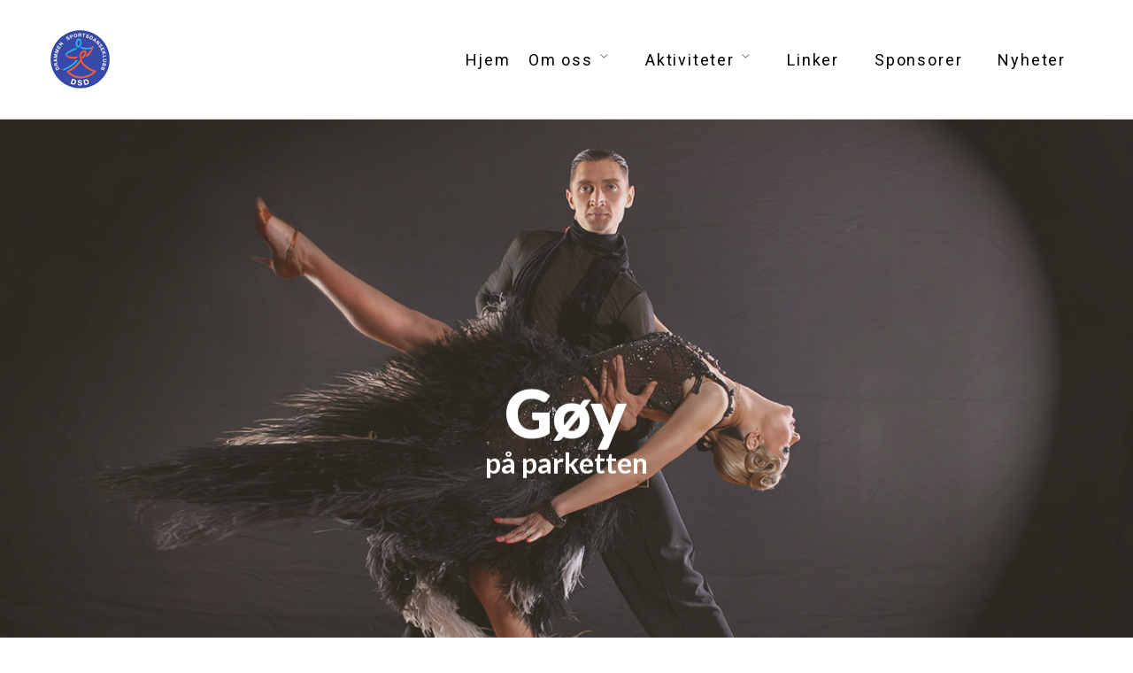

--- FILE ---
content_type: text/html; charset=UTF-8
request_url: https://www.drammensportsdansere.no/home/
body_size: 25622
content:
<!DOCTYPE html>
<html lang="nb-NO">
<head>
<meta charset="UTF-8" />
<meta name="apple-mobile-web-app-capable" content="yes">
<meta name="viewport" content="width=device-width, initial-scale=1, maximum-scale=1, user-scalable=0">
<link rel="profile" href="https://gmpg.org/xfn/11" />
<link rel="pingback" href="https://www.drammensportsdansere.no/xmlrpc.php" />
<link rel="icon" href="https://www.drammensportsdansere.no/wp-content/uploads/2023/02/cropped-dsd-logo-min-32x32.png" sizes="32x32" />
<link rel="icon" href="https://www.drammensportsdansere.no/wp-content/uploads/2023/02/cropped-dsd-logo-min-192x192.png" sizes="192x192" />
<link rel="apple-touch-icon" href="https://www.drammensportsdansere.no/wp-content/uploads/2023/02/cropped-dsd-logo-min-180x180.png" />
<meta name="msapplication-TileImage" content="https://www.drammensportsdansere.no/wp-content/uploads/2023/02/cropped-dsd-logo-min-270x270.png" />
<title>Home &#8211; Drammen Sportsdanseklubb</title>
<meta name='robots' content='max-image-preview:large' />
<link rel='dns-prefetch' href='//maps.googleapis.com' />
<link rel='dns-prefetch' href='//fonts.googleapis.com' />
<link rel="alternate" type="application/rss+xml" title="Drammen Sportsdanseklubb &raquo; strøm" href="https://www.drammensportsdansere.no/feed/" />
<link rel="alternate" type="application/rss+xml" title="Drammen Sportsdanseklubb &raquo; kommentarstrøm" href="https://www.drammensportsdansere.no/comments/feed/" />
<link rel="alternate" title="oEmbed (JSON)" type="application/json+oembed" href="https://www.drammensportsdansere.no/wp-json/oembed/1.0/embed?url=https%3A%2F%2Fwww.drammensportsdansere.no%2Fhome%2F" />
<link rel="alternate" title="oEmbed (XML)" type="text/xml+oembed" href="https://www.drammensportsdansere.no/wp-json/oembed/1.0/embed?url=https%3A%2F%2Fwww.drammensportsdansere.no%2Fhome%2F&#038;format=xml" />
<style id='wp-img-auto-sizes-contain-inline-css' type='text/css'>
img:is([sizes=auto i],[sizes^="auto," i]){contain-intrinsic-size:3000px 1500px}
/*# sourceURL=wp-img-auto-sizes-contain-inline-css */
</style>
<style id='wp-emoji-styles-inline-css' type='text/css'>

	img.wp-smiley, img.emoji {
		display: inline !important;
		border: none !important;
		box-shadow: none !important;
		height: 1em !important;
		width: 1em !important;
		margin: 0 0.07em !important;
		vertical-align: -0.1em !important;
		background: none !important;
		padding: 0 !important;
	}
/*# sourceURL=wp-emoji-styles-inline-css */
</style>
<style id='wp-block-library-inline-css' type='text/css'>
:root{--wp-block-synced-color:#7a00df;--wp-block-synced-color--rgb:122,0,223;--wp-bound-block-color:var(--wp-block-synced-color);--wp-editor-canvas-background:#ddd;--wp-admin-theme-color:#007cba;--wp-admin-theme-color--rgb:0,124,186;--wp-admin-theme-color-darker-10:#006ba1;--wp-admin-theme-color-darker-10--rgb:0,107,160.5;--wp-admin-theme-color-darker-20:#005a87;--wp-admin-theme-color-darker-20--rgb:0,90,135;--wp-admin-border-width-focus:2px}@media (min-resolution:192dpi){:root{--wp-admin-border-width-focus:1.5px}}.wp-element-button{cursor:pointer}:root .has-very-light-gray-background-color{background-color:#eee}:root .has-very-dark-gray-background-color{background-color:#313131}:root .has-very-light-gray-color{color:#eee}:root .has-very-dark-gray-color{color:#313131}:root .has-vivid-green-cyan-to-vivid-cyan-blue-gradient-background{background:linear-gradient(135deg,#00d084,#0693e3)}:root .has-purple-crush-gradient-background{background:linear-gradient(135deg,#34e2e4,#4721fb 50%,#ab1dfe)}:root .has-hazy-dawn-gradient-background{background:linear-gradient(135deg,#faaca8,#dad0ec)}:root .has-subdued-olive-gradient-background{background:linear-gradient(135deg,#fafae1,#67a671)}:root .has-atomic-cream-gradient-background{background:linear-gradient(135deg,#fdd79a,#004a59)}:root .has-nightshade-gradient-background{background:linear-gradient(135deg,#330968,#31cdcf)}:root .has-midnight-gradient-background{background:linear-gradient(135deg,#020381,#2874fc)}:root{--wp--preset--font-size--normal:16px;--wp--preset--font-size--huge:42px}.has-regular-font-size{font-size:1em}.has-larger-font-size{font-size:2.625em}.has-normal-font-size{font-size:var(--wp--preset--font-size--normal)}.has-huge-font-size{font-size:var(--wp--preset--font-size--huge)}.has-text-align-center{text-align:center}.has-text-align-left{text-align:left}.has-text-align-right{text-align:right}.has-fit-text{white-space:nowrap!important}#end-resizable-editor-section{display:none}.aligncenter{clear:both}.items-justified-left{justify-content:flex-start}.items-justified-center{justify-content:center}.items-justified-right{justify-content:flex-end}.items-justified-space-between{justify-content:space-between}.screen-reader-text{border:0;clip-path:inset(50%);height:1px;margin:-1px;overflow:hidden;padding:0;position:absolute;width:1px;word-wrap:normal!important}.screen-reader-text:focus{background-color:#ddd;clip-path:none;color:#444;display:block;font-size:1em;height:auto;left:5px;line-height:normal;padding:15px 23px 14px;text-decoration:none;top:5px;width:auto;z-index:100000}html :where(.has-border-color){border-style:solid}html :where([style*=border-top-color]){border-top-style:solid}html :where([style*=border-right-color]){border-right-style:solid}html :where([style*=border-bottom-color]){border-bottom-style:solid}html :where([style*=border-left-color]){border-left-style:solid}html :where([style*=border-width]){border-style:solid}html :where([style*=border-top-width]){border-top-style:solid}html :where([style*=border-right-width]){border-right-style:solid}html :where([style*=border-bottom-width]){border-bottom-style:solid}html :where([style*=border-left-width]){border-left-style:solid}html :where(img[class*=wp-image-]){height:auto;max-width:100%}:where(figure){margin:0 0 1em}html :where(.is-position-sticky){--wp-admin--admin-bar--position-offset:var(--wp-admin--admin-bar--height,0px)}@media screen and (max-width:600px){html :where(.is-position-sticky){--wp-admin--admin-bar--position-offset:0px}}

/*# sourceURL=wp-block-library-inline-css */
</style><style id='wp-block-image-inline-css' type='text/css'>
.wp-block-image>a,.wp-block-image>figure>a{display:inline-block}.wp-block-image img{box-sizing:border-box;height:auto;max-width:100%;vertical-align:bottom}@media not (prefers-reduced-motion){.wp-block-image img.hide{visibility:hidden}.wp-block-image img.show{animation:show-content-image .4s}}.wp-block-image[style*=border-radius] img,.wp-block-image[style*=border-radius]>a{border-radius:inherit}.wp-block-image.has-custom-border img{box-sizing:border-box}.wp-block-image.aligncenter{text-align:center}.wp-block-image.alignfull>a,.wp-block-image.alignwide>a{width:100%}.wp-block-image.alignfull img,.wp-block-image.alignwide img{height:auto;width:100%}.wp-block-image .aligncenter,.wp-block-image .alignleft,.wp-block-image .alignright,.wp-block-image.aligncenter,.wp-block-image.alignleft,.wp-block-image.alignright{display:table}.wp-block-image .aligncenter>figcaption,.wp-block-image .alignleft>figcaption,.wp-block-image .alignright>figcaption,.wp-block-image.aligncenter>figcaption,.wp-block-image.alignleft>figcaption,.wp-block-image.alignright>figcaption{caption-side:bottom;display:table-caption}.wp-block-image .alignleft{float:left;margin:.5em 1em .5em 0}.wp-block-image .alignright{float:right;margin:.5em 0 .5em 1em}.wp-block-image .aligncenter{margin-left:auto;margin-right:auto}.wp-block-image :where(figcaption){margin-bottom:1em;margin-top:.5em}.wp-block-image.is-style-circle-mask img{border-radius:9999px}@supports ((-webkit-mask-image:none) or (mask-image:none)) or (-webkit-mask-image:none){.wp-block-image.is-style-circle-mask img{border-radius:0;-webkit-mask-image:url('data:image/svg+xml;utf8,<svg viewBox="0 0 100 100" xmlns="http://www.w3.org/2000/svg"><circle cx="50" cy="50" r="50"/></svg>');mask-image:url('data:image/svg+xml;utf8,<svg viewBox="0 0 100 100" xmlns="http://www.w3.org/2000/svg"><circle cx="50" cy="50" r="50"/></svg>');mask-mode:alpha;-webkit-mask-position:center;mask-position:center;-webkit-mask-repeat:no-repeat;mask-repeat:no-repeat;-webkit-mask-size:contain;mask-size:contain}}:root :where(.wp-block-image.is-style-rounded img,.wp-block-image .is-style-rounded img){border-radius:9999px}.wp-block-image figure{margin:0}.wp-lightbox-container{display:flex;flex-direction:column;position:relative}.wp-lightbox-container img{cursor:zoom-in}.wp-lightbox-container img:hover+button{opacity:1}.wp-lightbox-container button{align-items:center;backdrop-filter:blur(16px) saturate(180%);background-color:#5a5a5a40;border:none;border-radius:4px;cursor:zoom-in;display:flex;height:20px;justify-content:center;opacity:0;padding:0;position:absolute;right:16px;text-align:center;top:16px;width:20px;z-index:100}@media not (prefers-reduced-motion){.wp-lightbox-container button{transition:opacity .2s ease}}.wp-lightbox-container button:focus-visible{outline:3px auto #5a5a5a40;outline:3px auto -webkit-focus-ring-color;outline-offset:3px}.wp-lightbox-container button:hover{cursor:pointer;opacity:1}.wp-lightbox-container button:focus{opacity:1}.wp-lightbox-container button:focus,.wp-lightbox-container button:hover,.wp-lightbox-container button:not(:hover):not(:active):not(.has-background){background-color:#5a5a5a40;border:none}.wp-lightbox-overlay{box-sizing:border-box;cursor:zoom-out;height:100vh;left:0;overflow:hidden;position:fixed;top:0;visibility:hidden;width:100%;z-index:100000}.wp-lightbox-overlay .close-button{align-items:center;cursor:pointer;display:flex;justify-content:center;min-height:40px;min-width:40px;padding:0;position:absolute;right:calc(env(safe-area-inset-right) + 16px);top:calc(env(safe-area-inset-top) + 16px);z-index:5000000}.wp-lightbox-overlay .close-button:focus,.wp-lightbox-overlay .close-button:hover,.wp-lightbox-overlay .close-button:not(:hover):not(:active):not(.has-background){background:none;border:none}.wp-lightbox-overlay .lightbox-image-container{height:var(--wp--lightbox-container-height);left:50%;overflow:hidden;position:absolute;top:50%;transform:translate(-50%,-50%);transform-origin:top left;width:var(--wp--lightbox-container-width);z-index:9999999999}.wp-lightbox-overlay .wp-block-image{align-items:center;box-sizing:border-box;display:flex;height:100%;justify-content:center;margin:0;position:relative;transform-origin:0 0;width:100%;z-index:3000000}.wp-lightbox-overlay .wp-block-image img{height:var(--wp--lightbox-image-height);min-height:var(--wp--lightbox-image-height);min-width:var(--wp--lightbox-image-width);width:var(--wp--lightbox-image-width)}.wp-lightbox-overlay .wp-block-image figcaption{display:none}.wp-lightbox-overlay button{background:none;border:none}.wp-lightbox-overlay .scrim{background-color:#fff;height:100%;opacity:.9;position:absolute;width:100%;z-index:2000000}.wp-lightbox-overlay.active{visibility:visible}@media not (prefers-reduced-motion){.wp-lightbox-overlay.active{animation:turn-on-visibility .25s both}.wp-lightbox-overlay.active img{animation:turn-on-visibility .35s both}.wp-lightbox-overlay.show-closing-animation:not(.active){animation:turn-off-visibility .35s both}.wp-lightbox-overlay.show-closing-animation:not(.active) img{animation:turn-off-visibility .25s both}.wp-lightbox-overlay.zoom.active{animation:none;opacity:1;visibility:visible}.wp-lightbox-overlay.zoom.active .lightbox-image-container{animation:lightbox-zoom-in .4s}.wp-lightbox-overlay.zoom.active .lightbox-image-container img{animation:none}.wp-lightbox-overlay.zoom.active .scrim{animation:turn-on-visibility .4s forwards}.wp-lightbox-overlay.zoom.show-closing-animation:not(.active){animation:none}.wp-lightbox-overlay.zoom.show-closing-animation:not(.active) .lightbox-image-container{animation:lightbox-zoom-out .4s}.wp-lightbox-overlay.zoom.show-closing-animation:not(.active) .lightbox-image-container img{animation:none}.wp-lightbox-overlay.zoom.show-closing-animation:not(.active) .scrim{animation:turn-off-visibility .4s forwards}}@keyframes show-content-image{0%{visibility:hidden}99%{visibility:hidden}to{visibility:visible}}@keyframes turn-on-visibility{0%{opacity:0}to{opacity:1}}@keyframes turn-off-visibility{0%{opacity:1;visibility:visible}99%{opacity:0;visibility:visible}to{opacity:0;visibility:hidden}}@keyframes lightbox-zoom-in{0%{transform:translate(calc((-100vw + var(--wp--lightbox-scrollbar-width))/2 + var(--wp--lightbox-initial-left-position)),calc(-50vh + var(--wp--lightbox-initial-top-position))) scale(var(--wp--lightbox-scale))}to{transform:translate(-50%,-50%) scale(1)}}@keyframes lightbox-zoom-out{0%{transform:translate(-50%,-50%) scale(1);visibility:visible}99%{visibility:visible}to{transform:translate(calc((-100vw + var(--wp--lightbox-scrollbar-width))/2 + var(--wp--lightbox-initial-left-position)),calc(-50vh + var(--wp--lightbox-initial-top-position))) scale(var(--wp--lightbox-scale));visibility:hidden}}
/*# sourceURL=https://www.drammensportsdansere.no/wp-includes/blocks/image/style.min.css */
</style>
<style id='wp-block-social-links-inline-css' type='text/css'>
.wp-block-social-links{background:none;box-sizing:border-box;margin-left:0;padding-left:0;padding-right:0;text-indent:0}.wp-block-social-links .wp-social-link a,.wp-block-social-links .wp-social-link a:hover{border-bottom:0;box-shadow:none;text-decoration:none}.wp-block-social-links .wp-social-link svg{height:1em;width:1em}.wp-block-social-links .wp-social-link span:not(.screen-reader-text){font-size:.65em;margin-left:.5em;margin-right:.5em}.wp-block-social-links.has-small-icon-size{font-size:16px}.wp-block-social-links,.wp-block-social-links.has-normal-icon-size{font-size:24px}.wp-block-social-links.has-large-icon-size{font-size:36px}.wp-block-social-links.has-huge-icon-size{font-size:48px}.wp-block-social-links.aligncenter{display:flex;justify-content:center}.wp-block-social-links.alignright{justify-content:flex-end}.wp-block-social-link{border-radius:9999px;display:block}@media not (prefers-reduced-motion){.wp-block-social-link{transition:transform .1s ease}}.wp-block-social-link{height:auto}.wp-block-social-link a{align-items:center;display:flex;line-height:0}.wp-block-social-link:hover{transform:scale(1.1)}.wp-block-social-links .wp-block-social-link.wp-social-link{display:inline-block;margin:0;padding:0}.wp-block-social-links .wp-block-social-link.wp-social-link .wp-block-social-link-anchor,.wp-block-social-links .wp-block-social-link.wp-social-link .wp-block-social-link-anchor svg,.wp-block-social-links .wp-block-social-link.wp-social-link .wp-block-social-link-anchor:active,.wp-block-social-links .wp-block-social-link.wp-social-link .wp-block-social-link-anchor:hover,.wp-block-social-links .wp-block-social-link.wp-social-link .wp-block-social-link-anchor:visited{color:currentColor;fill:currentColor}:where(.wp-block-social-links:not(.is-style-logos-only)) .wp-social-link{background-color:#f0f0f0;color:#444}:where(.wp-block-social-links:not(.is-style-logos-only)) .wp-social-link-amazon{background-color:#f90;color:#fff}:where(.wp-block-social-links:not(.is-style-logos-only)) .wp-social-link-bandcamp{background-color:#1ea0c3;color:#fff}:where(.wp-block-social-links:not(.is-style-logos-only)) .wp-social-link-behance{background-color:#0757fe;color:#fff}:where(.wp-block-social-links:not(.is-style-logos-only)) .wp-social-link-bluesky{background-color:#0a7aff;color:#fff}:where(.wp-block-social-links:not(.is-style-logos-only)) .wp-social-link-codepen{background-color:#1e1f26;color:#fff}:where(.wp-block-social-links:not(.is-style-logos-only)) .wp-social-link-deviantart{background-color:#02e49b;color:#fff}:where(.wp-block-social-links:not(.is-style-logos-only)) .wp-social-link-discord{background-color:#5865f2;color:#fff}:where(.wp-block-social-links:not(.is-style-logos-only)) .wp-social-link-dribbble{background-color:#e94c89;color:#fff}:where(.wp-block-social-links:not(.is-style-logos-only)) .wp-social-link-dropbox{background-color:#4280ff;color:#fff}:where(.wp-block-social-links:not(.is-style-logos-only)) .wp-social-link-etsy{background-color:#f45800;color:#fff}:where(.wp-block-social-links:not(.is-style-logos-only)) .wp-social-link-facebook{background-color:#0866ff;color:#fff}:where(.wp-block-social-links:not(.is-style-logos-only)) .wp-social-link-fivehundredpx{background-color:#000;color:#fff}:where(.wp-block-social-links:not(.is-style-logos-only)) .wp-social-link-flickr{background-color:#0461dd;color:#fff}:where(.wp-block-social-links:not(.is-style-logos-only)) .wp-social-link-foursquare{background-color:#e65678;color:#fff}:where(.wp-block-social-links:not(.is-style-logos-only)) .wp-social-link-github{background-color:#24292d;color:#fff}:where(.wp-block-social-links:not(.is-style-logos-only)) .wp-social-link-goodreads{background-color:#eceadd;color:#382110}:where(.wp-block-social-links:not(.is-style-logos-only)) .wp-social-link-google{background-color:#ea4434;color:#fff}:where(.wp-block-social-links:not(.is-style-logos-only)) .wp-social-link-gravatar{background-color:#1d4fc4;color:#fff}:where(.wp-block-social-links:not(.is-style-logos-only)) .wp-social-link-instagram{background-color:#f00075;color:#fff}:where(.wp-block-social-links:not(.is-style-logos-only)) .wp-social-link-lastfm{background-color:#e21b24;color:#fff}:where(.wp-block-social-links:not(.is-style-logos-only)) .wp-social-link-linkedin{background-color:#0d66c2;color:#fff}:where(.wp-block-social-links:not(.is-style-logos-only)) .wp-social-link-mastodon{background-color:#3288d4;color:#fff}:where(.wp-block-social-links:not(.is-style-logos-only)) .wp-social-link-medium{background-color:#000;color:#fff}:where(.wp-block-social-links:not(.is-style-logos-only)) .wp-social-link-meetup{background-color:#f6405f;color:#fff}:where(.wp-block-social-links:not(.is-style-logos-only)) .wp-social-link-patreon{background-color:#000;color:#fff}:where(.wp-block-social-links:not(.is-style-logos-only)) .wp-social-link-pinterest{background-color:#e60122;color:#fff}:where(.wp-block-social-links:not(.is-style-logos-only)) .wp-social-link-pocket{background-color:#ef4155;color:#fff}:where(.wp-block-social-links:not(.is-style-logos-only)) .wp-social-link-reddit{background-color:#ff4500;color:#fff}:where(.wp-block-social-links:not(.is-style-logos-only)) .wp-social-link-skype{background-color:#0478d7;color:#fff}:where(.wp-block-social-links:not(.is-style-logos-only)) .wp-social-link-snapchat{background-color:#fefc00;color:#fff;stroke:#000}:where(.wp-block-social-links:not(.is-style-logos-only)) .wp-social-link-soundcloud{background-color:#ff5600;color:#fff}:where(.wp-block-social-links:not(.is-style-logos-only)) .wp-social-link-spotify{background-color:#1bd760;color:#fff}:where(.wp-block-social-links:not(.is-style-logos-only)) .wp-social-link-telegram{background-color:#2aabee;color:#fff}:where(.wp-block-social-links:not(.is-style-logos-only)) .wp-social-link-threads{background-color:#000;color:#fff}:where(.wp-block-social-links:not(.is-style-logos-only)) .wp-social-link-tiktok{background-color:#000;color:#fff}:where(.wp-block-social-links:not(.is-style-logos-only)) .wp-social-link-tumblr{background-color:#011835;color:#fff}:where(.wp-block-social-links:not(.is-style-logos-only)) .wp-social-link-twitch{background-color:#6440a4;color:#fff}:where(.wp-block-social-links:not(.is-style-logos-only)) .wp-social-link-twitter{background-color:#1da1f2;color:#fff}:where(.wp-block-social-links:not(.is-style-logos-only)) .wp-social-link-vimeo{background-color:#1eb7ea;color:#fff}:where(.wp-block-social-links:not(.is-style-logos-only)) .wp-social-link-vk{background-color:#4680c2;color:#fff}:where(.wp-block-social-links:not(.is-style-logos-only)) .wp-social-link-wordpress{background-color:#3499cd;color:#fff}:where(.wp-block-social-links:not(.is-style-logos-only)) .wp-social-link-whatsapp{background-color:#25d366;color:#fff}:where(.wp-block-social-links:not(.is-style-logos-only)) .wp-social-link-x{background-color:#000;color:#fff}:where(.wp-block-social-links:not(.is-style-logos-only)) .wp-social-link-yelp{background-color:#d32422;color:#fff}:where(.wp-block-social-links:not(.is-style-logos-only)) .wp-social-link-youtube{background-color:red;color:#fff}:where(.wp-block-social-links.is-style-logos-only) .wp-social-link{background:none}:where(.wp-block-social-links.is-style-logos-only) .wp-social-link svg{height:1.25em;width:1.25em}:where(.wp-block-social-links.is-style-logos-only) .wp-social-link-amazon{color:#f90}:where(.wp-block-social-links.is-style-logos-only) .wp-social-link-bandcamp{color:#1ea0c3}:where(.wp-block-social-links.is-style-logos-only) .wp-social-link-behance{color:#0757fe}:where(.wp-block-social-links.is-style-logos-only) .wp-social-link-bluesky{color:#0a7aff}:where(.wp-block-social-links.is-style-logos-only) .wp-social-link-codepen{color:#1e1f26}:where(.wp-block-social-links.is-style-logos-only) .wp-social-link-deviantart{color:#02e49b}:where(.wp-block-social-links.is-style-logos-only) .wp-social-link-discord{color:#5865f2}:where(.wp-block-social-links.is-style-logos-only) .wp-social-link-dribbble{color:#e94c89}:where(.wp-block-social-links.is-style-logos-only) .wp-social-link-dropbox{color:#4280ff}:where(.wp-block-social-links.is-style-logos-only) .wp-social-link-etsy{color:#f45800}:where(.wp-block-social-links.is-style-logos-only) .wp-social-link-facebook{color:#0866ff}:where(.wp-block-social-links.is-style-logos-only) .wp-social-link-fivehundredpx{color:#000}:where(.wp-block-social-links.is-style-logos-only) .wp-social-link-flickr{color:#0461dd}:where(.wp-block-social-links.is-style-logos-only) .wp-social-link-foursquare{color:#e65678}:where(.wp-block-social-links.is-style-logos-only) .wp-social-link-github{color:#24292d}:where(.wp-block-social-links.is-style-logos-only) .wp-social-link-goodreads{color:#382110}:where(.wp-block-social-links.is-style-logos-only) .wp-social-link-google{color:#ea4434}:where(.wp-block-social-links.is-style-logos-only) .wp-social-link-gravatar{color:#1d4fc4}:where(.wp-block-social-links.is-style-logos-only) .wp-social-link-instagram{color:#f00075}:where(.wp-block-social-links.is-style-logos-only) .wp-social-link-lastfm{color:#e21b24}:where(.wp-block-social-links.is-style-logos-only) .wp-social-link-linkedin{color:#0d66c2}:where(.wp-block-social-links.is-style-logos-only) .wp-social-link-mastodon{color:#3288d4}:where(.wp-block-social-links.is-style-logos-only) .wp-social-link-medium{color:#000}:where(.wp-block-social-links.is-style-logos-only) .wp-social-link-meetup{color:#f6405f}:where(.wp-block-social-links.is-style-logos-only) .wp-social-link-patreon{color:#000}:where(.wp-block-social-links.is-style-logos-only) .wp-social-link-pinterest{color:#e60122}:where(.wp-block-social-links.is-style-logos-only) .wp-social-link-pocket{color:#ef4155}:where(.wp-block-social-links.is-style-logos-only) .wp-social-link-reddit{color:#ff4500}:where(.wp-block-social-links.is-style-logos-only) .wp-social-link-skype{color:#0478d7}:where(.wp-block-social-links.is-style-logos-only) .wp-social-link-snapchat{color:#fff;stroke:#000}:where(.wp-block-social-links.is-style-logos-only) .wp-social-link-soundcloud{color:#ff5600}:where(.wp-block-social-links.is-style-logos-only) .wp-social-link-spotify{color:#1bd760}:where(.wp-block-social-links.is-style-logos-only) .wp-social-link-telegram{color:#2aabee}:where(.wp-block-social-links.is-style-logos-only) .wp-social-link-threads{color:#000}:where(.wp-block-social-links.is-style-logos-only) .wp-social-link-tiktok{color:#000}:where(.wp-block-social-links.is-style-logos-only) .wp-social-link-tumblr{color:#011835}:where(.wp-block-social-links.is-style-logos-only) .wp-social-link-twitch{color:#6440a4}:where(.wp-block-social-links.is-style-logos-only) .wp-social-link-twitter{color:#1da1f2}:where(.wp-block-social-links.is-style-logos-only) .wp-social-link-vimeo{color:#1eb7ea}:where(.wp-block-social-links.is-style-logos-only) .wp-social-link-vk{color:#4680c2}:where(.wp-block-social-links.is-style-logos-only) .wp-social-link-whatsapp{color:#25d366}:where(.wp-block-social-links.is-style-logos-only) .wp-social-link-wordpress{color:#3499cd}:where(.wp-block-social-links.is-style-logos-only) .wp-social-link-x{color:#000}:where(.wp-block-social-links.is-style-logos-only) .wp-social-link-yelp{color:#d32422}:where(.wp-block-social-links.is-style-logos-only) .wp-social-link-youtube{color:red}.wp-block-social-links.is-style-pill-shape .wp-social-link{width:auto}:root :where(.wp-block-social-links .wp-social-link a){padding:.25em}:root :where(.wp-block-social-links.is-style-logos-only .wp-social-link a){padding:0}:root :where(.wp-block-social-links.is-style-pill-shape .wp-social-link a){padding-left:.6666666667em;padding-right:.6666666667em}.wp-block-social-links:not(.has-icon-color):not(.has-icon-background-color) .wp-social-link-snapchat .wp-block-social-link-label{color:#000}
/*# sourceURL=https://www.drammensportsdansere.no/wp-includes/blocks/social-links/style.min.css */
</style>
<style id='global-styles-inline-css' type='text/css'>
:root{--wp--preset--aspect-ratio--square: 1;--wp--preset--aspect-ratio--4-3: 4/3;--wp--preset--aspect-ratio--3-4: 3/4;--wp--preset--aspect-ratio--3-2: 3/2;--wp--preset--aspect-ratio--2-3: 2/3;--wp--preset--aspect-ratio--16-9: 16/9;--wp--preset--aspect-ratio--9-16: 9/16;--wp--preset--color--black: #000000;--wp--preset--color--cyan-bluish-gray: #abb8c3;--wp--preset--color--white: #ffffff;--wp--preset--color--pale-pink: #f78da7;--wp--preset--color--vivid-red: #cf2e2e;--wp--preset--color--luminous-vivid-orange: #ff6900;--wp--preset--color--luminous-vivid-amber: #fcb900;--wp--preset--color--light-green-cyan: #7bdcb5;--wp--preset--color--vivid-green-cyan: #00d084;--wp--preset--color--pale-cyan-blue: #8ed1fc;--wp--preset--color--vivid-cyan-blue: #0693e3;--wp--preset--color--vivid-purple: #9b51e0;--wp--preset--gradient--vivid-cyan-blue-to-vivid-purple: linear-gradient(135deg,rgb(6,147,227) 0%,rgb(155,81,224) 100%);--wp--preset--gradient--light-green-cyan-to-vivid-green-cyan: linear-gradient(135deg,rgb(122,220,180) 0%,rgb(0,208,130) 100%);--wp--preset--gradient--luminous-vivid-amber-to-luminous-vivid-orange: linear-gradient(135deg,rgb(252,185,0) 0%,rgb(255,105,0) 100%);--wp--preset--gradient--luminous-vivid-orange-to-vivid-red: linear-gradient(135deg,rgb(255,105,0) 0%,rgb(207,46,46) 100%);--wp--preset--gradient--very-light-gray-to-cyan-bluish-gray: linear-gradient(135deg,rgb(238,238,238) 0%,rgb(169,184,195) 100%);--wp--preset--gradient--cool-to-warm-spectrum: linear-gradient(135deg,rgb(74,234,220) 0%,rgb(151,120,209) 20%,rgb(207,42,186) 40%,rgb(238,44,130) 60%,rgb(251,105,98) 80%,rgb(254,248,76) 100%);--wp--preset--gradient--blush-light-purple: linear-gradient(135deg,rgb(255,206,236) 0%,rgb(152,150,240) 100%);--wp--preset--gradient--blush-bordeaux: linear-gradient(135deg,rgb(254,205,165) 0%,rgb(254,45,45) 50%,rgb(107,0,62) 100%);--wp--preset--gradient--luminous-dusk: linear-gradient(135deg,rgb(255,203,112) 0%,rgb(199,81,192) 50%,rgb(65,88,208) 100%);--wp--preset--gradient--pale-ocean: linear-gradient(135deg,rgb(255,245,203) 0%,rgb(182,227,212) 50%,rgb(51,167,181) 100%);--wp--preset--gradient--electric-grass: linear-gradient(135deg,rgb(202,248,128) 0%,rgb(113,206,126) 100%);--wp--preset--gradient--midnight: linear-gradient(135deg,rgb(2,3,129) 0%,rgb(40,116,252) 100%);--wp--preset--font-size--small: 13px;--wp--preset--font-size--medium: 20px;--wp--preset--font-size--large: 36px;--wp--preset--font-size--x-large: 42px;--wp--preset--spacing--20: 0.44rem;--wp--preset--spacing--30: 0.67rem;--wp--preset--spacing--40: 1rem;--wp--preset--spacing--50: 1.5rem;--wp--preset--spacing--60: 2.25rem;--wp--preset--spacing--70: 3.38rem;--wp--preset--spacing--80: 5.06rem;--wp--preset--shadow--natural: 6px 6px 9px rgba(0, 0, 0, 0.2);--wp--preset--shadow--deep: 12px 12px 50px rgba(0, 0, 0, 0.4);--wp--preset--shadow--sharp: 6px 6px 0px rgba(0, 0, 0, 0.2);--wp--preset--shadow--outlined: 6px 6px 0px -3px rgb(255, 255, 255), 6px 6px rgb(0, 0, 0);--wp--preset--shadow--crisp: 6px 6px 0px rgb(0, 0, 0);}:where(.is-layout-flex){gap: 0.5em;}:where(.is-layout-grid){gap: 0.5em;}body .is-layout-flex{display: flex;}.is-layout-flex{flex-wrap: wrap;align-items: center;}.is-layout-flex > :is(*, div){margin: 0;}body .is-layout-grid{display: grid;}.is-layout-grid > :is(*, div){margin: 0;}:where(.wp-block-columns.is-layout-flex){gap: 2em;}:where(.wp-block-columns.is-layout-grid){gap: 2em;}:where(.wp-block-post-template.is-layout-flex){gap: 1.25em;}:where(.wp-block-post-template.is-layout-grid){gap: 1.25em;}.has-black-color{color: var(--wp--preset--color--black) !important;}.has-cyan-bluish-gray-color{color: var(--wp--preset--color--cyan-bluish-gray) !important;}.has-white-color{color: var(--wp--preset--color--white) !important;}.has-pale-pink-color{color: var(--wp--preset--color--pale-pink) !important;}.has-vivid-red-color{color: var(--wp--preset--color--vivid-red) !important;}.has-luminous-vivid-orange-color{color: var(--wp--preset--color--luminous-vivid-orange) !important;}.has-luminous-vivid-amber-color{color: var(--wp--preset--color--luminous-vivid-amber) !important;}.has-light-green-cyan-color{color: var(--wp--preset--color--light-green-cyan) !important;}.has-vivid-green-cyan-color{color: var(--wp--preset--color--vivid-green-cyan) !important;}.has-pale-cyan-blue-color{color: var(--wp--preset--color--pale-cyan-blue) !important;}.has-vivid-cyan-blue-color{color: var(--wp--preset--color--vivid-cyan-blue) !important;}.has-vivid-purple-color{color: var(--wp--preset--color--vivid-purple) !important;}.has-black-background-color{background-color: var(--wp--preset--color--black) !important;}.has-cyan-bluish-gray-background-color{background-color: var(--wp--preset--color--cyan-bluish-gray) !important;}.has-white-background-color{background-color: var(--wp--preset--color--white) !important;}.has-pale-pink-background-color{background-color: var(--wp--preset--color--pale-pink) !important;}.has-vivid-red-background-color{background-color: var(--wp--preset--color--vivid-red) !important;}.has-luminous-vivid-orange-background-color{background-color: var(--wp--preset--color--luminous-vivid-orange) !important;}.has-luminous-vivid-amber-background-color{background-color: var(--wp--preset--color--luminous-vivid-amber) !important;}.has-light-green-cyan-background-color{background-color: var(--wp--preset--color--light-green-cyan) !important;}.has-vivid-green-cyan-background-color{background-color: var(--wp--preset--color--vivid-green-cyan) !important;}.has-pale-cyan-blue-background-color{background-color: var(--wp--preset--color--pale-cyan-blue) !important;}.has-vivid-cyan-blue-background-color{background-color: var(--wp--preset--color--vivid-cyan-blue) !important;}.has-vivid-purple-background-color{background-color: var(--wp--preset--color--vivid-purple) !important;}.has-black-border-color{border-color: var(--wp--preset--color--black) !important;}.has-cyan-bluish-gray-border-color{border-color: var(--wp--preset--color--cyan-bluish-gray) !important;}.has-white-border-color{border-color: var(--wp--preset--color--white) !important;}.has-pale-pink-border-color{border-color: var(--wp--preset--color--pale-pink) !important;}.has-vivid-red-border-color{border-color: var(--wp--preset--color--vivid-red) !important;}.has-luminous-vivid-orange-border-color{border-color: var(--wp--preset--color--luminous-vivid-orange) !important;}.has-luminous-vivid-amber-border-color{border-color: var(--wp--preset--color--luminous-vivid-amber) !important;}.has-light-green-cyan-border-color{border-color: var(--wp--preset--color--light-green-cyan) !important;}.has-vivid-green-cyan-border-color{border-color: var(--wp--preset--color--vivid-green-cyan) !important;}.has-pale-cyan-blue-border-color{border-color: var(--wp--preset--color--pale-cyan-blue) !important;}.has-vivid-cyan-blue-border-color{border-color: var(--wp--preset--color--vivid-cyan-blue) !important;}.has-vivid-purple-border-color{border-color: var(--wp--preset--color--vivid-purple) !important;}.has-vivid-cyan-blue-to-vivid-purple-gradient-background{background: var(--wp--preset--gradient--vivid-cyan-blue-to-vivid-purple) !important;}.has-light-green-cyan-to-vivid-green-cyan-gradient-background{background: var(--wp--preset--gradient--light-green-cyan-to-vivid-green-cyan) !important;}.has-luminous-vivid-amber-to-luminous-vivid-orange-gradient-background{background: var(--wp--preset--gradient--luminous-vivid-amber-to-luminous-vivid-orange) !important;}.has-luminous-vivid-orange-to-vivid-red-gradient-background{background: var(--wp--preset--gradient--luminous-vivid-orange-to-vivid-red) !important;}.has-very-light-gray-to-cyan-bluish-gray-gradient-background{background: var(--wp--preset--gradient--very-light-gray-to-cyan-bluish-gray) !important;}.has-cool-to-warm-spectrum-gradient-background{background: var(--wp--preset--gradient--cool-to-warm-spectrum) !important;}.has-blush-light-purple-gradient-background{background: var(--wp--preset--gradient--blush-light-purple) !important;}.has-blush-bordeaux-gradient-background{background: var(--wp--preset--gradient--blush-bordeaux) !important;}.has-luminous-dusk-gradient-background{background: var(--wp--preset--gradient--luminous-dusk) !important;}.has-pale-ocean-gradient-background{background: var(--wp--preset--gradient--pale-ocean) !important;}.has-electric-grass-gradient-background{background: var(--wp--preset--gradient--electric-grass) !important;}.has-midnight-gradient-background{background: var(--wp--preset--gradient--midnight) !important;}.has-small-font-size{font-size: var(--wp--preset--font-size--small) !important;}.has-medium-font-size{font-size: var(--wp--preset--font-size--medium) !important;}.has-large-font-size{font-size: var(--wp--preset--font-size--large) !important;}.has-x-large-font-size{font-size: var(--wp--preset--font-size--x-large) !important;}
/*# sourceURL=global-styles-inline-css */
</style>

<style id='classic-theme-styles-inline-css' type='text/css'>
/*! This file is auto-generated */
.wp-block-button__link{color:#fff;background-color:#32373c;border-radius:9999px;box-shadow:none;text-decoration:none;padding:calc(.667em + 2px) calc(1.333em + 2px);font-size:1.125em}.wp-block-file__button{background:#32373c;color:#fff;text-decoration:none}
/*# sourceURL=/wp-includes/css/classic-themes.min.css */
</style>
<link rel='stylesheet' id='contact-form-7-css' href='https://www.drammensportsdansere.no/wp-content/plugins/contact-form-7/includes/css/styles.css?ver=6.0' type='text/css' media='all' />
<link rel='stylesheet' id='pgc-simply-gallery-plugin-lightbox-style-css' href='https://www.drammensportsdansere.no/wp-content/plugins/simply-gallery-block/plugins/pgc_sgb_lightbox.min.style.css?ver=3.2.3.1' type='text/css' media='all' />
<link rel='stylesheet' id='wcs-timetable-css' href='https://www.drammensportsdansere.no/wp-content/plugins/weekly-class/assets/front/css/timetable.css?ver=2.5.20' type='text/css' media='all' />
<style id='wcs-timetable-inline-css' type='text/css'>
.wcs-single__action .wcs-btn--action{color:rgba( 255,255,255,1);background-color:#BD322C}
/*# sourceURL=wcs-timetable-inline-css */
</style>
<link rel='stylesheet' id='xtender-style-css' href='https://www.drammensportsdansere.no/wp-content/plugins/xtender/assets/front/css/xtender.css?ver=1.3.1' type='text/css' media='all' />
<link rel='stylesheet' id='pirouette-style-parent-css' href='https://www.drammensportsdansere.no/wp-content/themes/pirouette/style.css?ver=6.9' type='text/css' media='all' />
<link rel='stylesheet' id='pirouette-style-css' href='https://www.drammensportsdansere.no/wp-content/themes/pirouette-child/style.css?ver=182218718' type='text/css' media='all' />
<style id='pirouette-style-inline-css' type='text/css'>
 body{font-family:'Roboto';font-weight:normal;font-size:1rem}h1,.h1{font-family:'Roboto';font-weight:normal;text-transform:none;font-size:3.09375rem;letter-spacing:-0.05em}@media(min-width:768px){h1,.h1{font-size:4.125rem}}h2,.h2{font-family:'Roboto';font-weight:normal;text-transform:none;font-size:2.8125rem;letter-spacing:-0.04em}h3,.h3{font-family:'Roboto';font-weight:normal;text-transform:uppercase;font-size:1.625rem}h4,.h4{font-family:'Roboto';font-weight:normal;text-transform:none;font-size:0.875rem}h5,.h5{font-family:'Roboto';font-weight:normal;text-transform:uppercase;font-size:1.125rem;letter-spacing:0.1em}h6,.h6{font-family:'Roboto';font-weight:normal;text-transform:uppercase;font-size:1rem}blockquote,blockquote p,.pullquote{font-family:'Roboto';font-weight:normal;text-transform:none;font-size:1.5rem}blockquote cite{font-family:'Roboto'}.ct-main-navigation{font-family:'Roboto';font-weight:normal;text-transform:none;font-size:1.0625rem;letter-spacing:0.1em}h1 small,h2 small,h3 small{font-family:'Roboto';font-size:1rem}.sub-menu a,.children a{font-family:'Roboto';font-weight:normal}#footer .widget-title{font-family:'Roboto';font-weight:normal;text-transform:none}table thead th{font-family:'Roboto';font-weight:normal;text-transform:uppercase}.btn,.wcs-more.wcs-btn--action{font-family:'Roboto';font-weight:normal;text-transform:none}.ct-header__main-heading small,.special-title em:first-child,.wcs-timetable--carousel .wcs-class__timestamp .date-day{font-family:'Roboto';font-weight:normal}.ct-vc-text-separator{font-family:'Roboto';font-weight:normal}.wcs-timetable--week .wcs-class__title,.wcs-timetable--agenda .wcs-class__title{font-family:'Roboto'}.xtd-gmap-info{font-family:'Roboto';font-weight:normal;font-size:1rem}
 body{background-color:rgba(255,255,255,1);color:rgba(102,102,102,1)}h1,.h1{color:rgb(1,22,39)}h2,.h2{color:rgb(1,22,39)}h3,.h3{color:rgb(1,22,39)}h4,.h4{color:rgb(1,22,39)}h5,.h5{color:rgb(1,22,39)}h6,.h6{color:rgb(1,22,39)}a{color:rgb(1,22,39)}a:hover{color:rgba(1,22,39,0.75)}.ct-content{border-color:rgba(102,102,102,0.15)}input[type=text],input[type=search],input[type=password],input[type=email],input[type=number],input[type=url],input[type=date],input[type=tel],select,textarea,.form-control{border:1px solid rgba(102,102,102,0.25)}input[type=text]:focus,input[type=search]:focus,input[type=password]:focus,input[type=email]:focus,input[type=number]:focus,input[type=url]:focus,input[type=date]:focus,input[type=tel]:focus,select:focus,textarea:focus,.form-control:focus{border-color:rgb(52,84,167)}select{background-image:url([data-uri]) !important}::-webkit-input-placeholder{color:rgba(102,102,102,0.2)}::-moz-placeholder{color:rgba(102,102,102,0.2)}:-ms-input-placeholder{color:rgba(102,102,102,0.2)}input[type=submit],input[type=button],button,.btn-primary{background-color:rgb(52,84,167);color:rgba(255,255,255,1);border-color:rgb(52,84,167)}input[type=submit]:hover,input[type=submit]:active,input[type=button]:hover,input[type=button]:active,button:hover,button:active,.btn-primary:hover,.btn-primary:active,.btn-primary:active:hover{background-color:rgb(32,64,147);border-color:rgb(32,64,147)}.btn-link{color:rgb(52,84,167)}.btn-link:hover{color:rgb(32,64,147)}.btn-link::after{background-color:rgb(52,84,167);color:rgba(255,255,255,1)}.btn-link:hover::after{background-color:rgb(32,64,147)}.btn-primary-outline{border-color:rgb(52,84,167);color:rgb(52,84,167)}.btn-outline-primary:active,.btn-outline-primary:hover,.btn-outline-primary:hover:active,.btn-outline-primary:focus,.btn-outline-primary:disabled,.btn-outline-primary:disabled:hover{border-color:rgb(52,84,167);background-color:rgb(52,84,167);color:rgba(255,255,255,1)}.color-primary{color:rgb(52,84,167)}.color-primary--hover{color:rgb(32,64,147)}.color-text{color:rgba(102,102,102,1)}.color-text-inverted{color:rgba(255,255,255,1)}.color-bg{color:rgba(255,255,255,1)}.color-bg-inverted{color:rgba(0,0,0,1)}.ct-header{color:rgb(0,0,0);background-color:rgba(255,255,255,1)}.ct-header__logo-nav a{color:rgb(0,0,0)}.ct-header__logo-nav a:hover{color:rgba(0,0,0,0.65)}.ct-header__logo-nav .current-menu-ancestor > a,.ct-header__logo-nav .current-menu-parent > a,.ct-header__logo-nav .current-menu-item > a,.ct-header__logo-nav .current-page-parent > a,.ct-header__logo-nav .current_page_parent > a,.ct-header__logo-nav .current_page_ancestor > a,.ct-header__logo-nav .current-page-ancestor > a,.ct-header__logo-nav .current_page_item > a{color:rgb(52,84,167)}.ct-header__wrapper--stuck{background-color:rgba(255,255,255,1)}.color-primary,.wpml-switcher .active,#ct-header__hero-navigator > a,.section-bullets,.special-title em:first-child,.special-title small:last-child,#ct-scroll-top{color:rgb(52,84,167)}.ct-layout--without-slider .ct-header__hero{color:rgb(0,0,0)}.ct-hero--without-image .ct-header__hero::after{}.ct-header__main-heading small,.ct-header__main-heading span,.ct-header__main-heading-excerpt{color:rgb(52,84,167)}.ct-header__main-heading-title h1{color:rgb(1,22,39)}.img-frame-small,.img-frame-large{background-color:rgba(255,255,255,1);border-color:rgba(255,255,255,1)}.ct-social-box .fa-boxed.fa-envelope{color:rgba(255,255,255,1)}.ct-social-box .fa-boxed.fa-envelope::after{background-color:rgb(52,84,167)}h4.media-heading{color:rgb(52,84,167)}.comment-reply-link,.btn-outline-primary{color:rgb(52,84,167);border-color:rgb(52,84,167)}.comment-reply-link:hover,.btn-outline-primary:hover,.btn-outline-primary:hover:active,.btn-outline-primary:active{background-color:rgb(52,84,167);color:rgba(255,255,255,1);border-color:rgb(52,84,167)}.media.comment{border-color:rgba(102,102,102,0.125)}.ct-posts .ct-post.format-quote .ct-post__content{background-color:rgb(52,84,167)}.ct-posts .ct-post.format-quote blockquote,.ct-posts .ct-post.format-quote blockquote cite,.ct-posts .ct-post.format-quote blockquote cite::before{color:rgba(255,255,255,1)}.ct-posts .ct-post.format-link{border-color:rgba(102,102,102,0.125)}.pagination .current{color:rgba(255,255,255,1)}.pagination .nav-links .current::before{background-color:rgb(52,84,167)}.pagination .current{color:rgba(255,255,255,1)}.pagination a{color:rgb(32,64,147)}.pagination .nav-links .prev,.pagination .nav-links .next{border-color:rgb(52,84,167)}.ct-sidebar .widget_archive,.ct-sidebar .widget_categories{color:rgba(102,102,102,0.35)}.ct-sidebar ul li::before{color:rgba(102,102,102,1)}.ct-sidebar .sidebar-widget .widget-title::after{border-color:rgba(102,102,102,1)}.ct-sidebar .sidebar-widget .widget-title,.ct-sidebar .sidebar-widget .widget-title a{color:rgb(52,84,167)}.ct-sidebar .sidebar-widget.widget_tag_cloud .tag{color:rgba(255,255,255,1)}.ct-sidebar .sidebar-widget.widget_tag_cloud .tag::before{background-color:rgba(102,102,102,1)}.ct-sidebar .sidebar-widget.widget_tag_cloud .tag.x-large::before{background-color:rgb(52,84,167)}#wp-calendar thead th,#wp-calendar tbody td{border-color:rgba(102,102,102,0.125)}.ct-footer{background-color:rgb(0,0,0);color:rgb(255,255,255)}.ct-footer a{color:rgba(255,255,255,1)}.ct-footer .widget-title{color:rgb(52,84,167)}blockquote,blockquote cite::before,q,q cite::before{color:rgb(52,84,167)}blockquote cite,q site{color:rgba(102,102,102,1)}table{border-color:rgba(102,102,102,0.15)}table thead th{color:rgb(52,84,167)}.ct-vc-recent-news-post{border-color:rgba(102,102,102,0.125)}.ct-vc-recent-news-post .ti-calendar{color:rgb(52,84,167)}.ct-vc-services-carousel__item-title{color:rgb(52,84,167)}.ct-vc-services-carousel__item{background-color:rgba(255,255,255,1)}.wcs-timetable--week .wcs-class__title,.wcs-timetable--agenda .wcs-class__title,.wcs-timetable--compact-list .wcs-class__title{color:rgb(1,22,39)}.wcs-timetable--carousel .wcs-class__title{color:rgb(1,22,39) !important}.wcs-timetable__carousel .wcs-class__title::after,.wcs-timetable__carousel .owl-prev,.wcs-timetable__carousel .owl-next{border-color:rgb(52,84,167);color:rgb(52,84,167)}.wcs-timetable--carousel .wcs-class__title small{color:rgba(102,102,102,1)}body .wcs-timetable--carousel .wcs-btn--action{background-color:rgb(52,84,167);color:rgba(255,255,255,1)}body .wcs-timetable--carousel .wcs-btn--action:hover{background-color:rgb(32,64,147);color:rgba(255,255,255,1)}.wcs-timetable__container .wcs-filters__filter-wrapper:hover{color:rgb(52,84,167) !important}.wcs-timetable--compact-list .wcs-day__wrapper{background-color:rgba(102,102,102,1);color:rgba(255,255,255,1)}.wcs-timetable__week,.wcs-timetable__week .wcs-day,.wcs-timetable__week .wcs-class,.wcs-timetable__week .wcs-day__title{border-color:rgba(102,102,102,0.125)}.wcs-timetable__week .wcs-class{background-color:rgba(255,255,255,1)}.wcs-timetable__week .wcs-day__title,.wcs-timetable__week .wcs-class__instructors::before{color:rgb(52,84,167) !important}.wcs-timetable__week .wcs-day__title::before{background-color:rgba(102,102,102,1)}.wcs-timetable__week .wcs-class__title::after{color:rgba(255,255,255,1);background-color:rgb(52,84,167)}.wcs-filters__title{color:rgb(52,84,167) !important}.xtd-carousel-mini,.xtd-carousel-mini .owl-image-link:hover::after{color:rgb(52,84,167) !important}.xtd-carousel-mini .onclick-video_link a::before{background-color:rgba(52,84,167,0.85)}.xtd-carousel-mini .onclick-video_link a::after{color:rgba(255,255,255,1)}.xtd-carousel-mini .onclick-video_link a:hover::after{background-color:rgba(52,84,167,0.98)}.wcs-modal:not(.wcs-modal--large) .wcs-modal__title,.wcs-modal:not(.wcs-modal--large) .wcs-modal__close{color:rgba(255,255,255,1)}.wcs-modal:not(.wcs-modal--large) .wcs-btn--action.wcs-btn--action{background-color:rgb(52,84,167);color:rgba(255,255,255,1)}.wcs-modal:not(.wcs-modal--large) .wcs-btn--action.wcs-btn--action:hover{background-color:rgb(32,64,147);color:rgba(255,255,255,1)}.wcs-timetable--agenda .wcs-timetable__agenda-data .wcs-class__duration::after{border-color:rgb(52,84,167)}.wcs-timetable--agenda .wcs-timetable__agenda-data .wcs-class__time,.wcs-timetable--compact-list .wcs-class__time{color:rgba(102,102,102,0.75)}.wcs-modal:not(.wcs-modal--large),div.pp_overlay.pp_overlay,.mfp-bg{background-color:rgba(52,84,167,0.97) !important}.owl-image-link::before{color:rgba(255,255,255,1)}.owl-nav .owl-prev::before,.owl-nav .owl-next::after,.owl-dots{color:rgb(52,84,167) !important}.xtd-ninja-modal-container{background-color:rgba(255,255,255,1)}.xtd-recent-posts__post__date::before{color:rgb(52,84,167)}.xtd-gmap-info{background-color:rgba(255,255,255,1);color:rgba(102,102,102,1)}.fa-boxed{background-color:rgb(52,84,167);color:rgba(255,255,255,1)}
 .ct-layout--fixed .container-fluid{max-width:1198px}@media(min-width:1199px){.bullets-container,#ct-header__hero-navigator{display:block}}.ct-header{padding:1.625rem 0 1.875rem}.ct-header__main-heading .container-fluid{flex-basis:1198px;-webkit-flex-basis:1198px;-moz-flex-basis:1198px}.ct-header__main-heading-title{padding-top:3.125rem;padding-bottom:3.125rem}
/*# sourceURL=pirouette-style-inline-css */
</style>
<link rel='stylesheet' id='pirouette-google-fonts-css' href='//fonts.googleapis.com/css?family=Roboto:400&#038;subset=latin' type='text/css' media='all' />
<link rel='stylesheet' id='js_composer_front-css' href='https://www.drammensportsdansere.no/wp-content/plugins/js_composer/assets/css/js_composer.min.css?ver=6.9.0' type='text/css' media='all' />
<link rel='stylesheet' id='bsf-Defaults-css' href='https://www.drammensportsdansere.no/wp-content/uploads/smile_fonts/Defaults/Defaults.css?ver=3.19.12' type='text/css' media='all' />
<link rel='stylesheet' id='ultimate-vc-addons-style-css' href='https://www.drammensportsdansere.no/wp-content/plugins/Ultimate_VC_Addons/assets/min-css/style.min.css?ver=3.19.12' type='text/css' media='all' />
<link rel='stylesheet' id='ultimate-vc-addons_ihover_css-css' href='https://www.drammensportsdansere.no/wp-content/plugins/Ultimate_VC_Addons/assets/min-css/ihover.min.css?ver=3.19.12' type='text/css' media='all' />
<link rel='stylesheet' id='ultimate-vc-addons_tabs-css' href='https://www.drammensportsdansere.no/wp-content/plugins/Ultimate_VC_Addons/assets/min-css/tabs.min.css?ver=3.19.12' type='text/css' media='all' />
<link rel='stylesheet' id='ultimate-vc-addons_tabs_acordian-css' href='https://www.drammensportsdansere.no/wp-content/plugins/Ultimate_VC_Addons/assets/min-css/tabs-accordion.min.css?ver=3.19.12' type='text/css' media='all' />
<script type="text/javascript" src="https://www.drammensportsdansere.no/wp-includes/js/jquery/jquery.min.js?ver=3.7.1" id="jquery-core-js"></script>
<script type="text/javascript" src="https://www.drammensportsdansere.no/wp-includes/js/jquery/jquery-migrate.min.js?ver=3.4.1" id="jquery-migrate-js"></script>
<script type="text/javascript" src="https://maps.googleapis.com/maps/api/js?key&amp;sensor=1&amp;v=3" id="google-maps-js-js"></script>
<script type="text/javascript" src="https://www.drammensportsdansere.no/wp-content/plugins/Ultimate_VC_Addons/assets/min-js/ultimate-params.min.js?ver=3.19.12" id="ultimate-vc-addons-params-js"></script>
<script type="text/javascript" src="https://www.drammensportsdansere.no/wp-content/plugins/Ultimate_VC_Addons/assets/min-js/jquery-appear.min.js?ver=3.19.12" id="ultimate-vc-addons-appear-js"></script>
<link rel="https://api.w.org/" href="https://www.drammensportsdansere.no/wp-json/" /><link rel="alternate" title="JSON" type="application/json" href="https://www.drammensportsdansere.no/wp-json/wp/v2/pages/2531" /><link rel="EditURI" type="application/rsd+xml" title="RSD" href="https://www.drammensportsdansere.no/xmlrpc.php?rsd" />
<meta name="generator" content="WordPress 6.9" />
<link rel="canonical" href="https://www.drammensportsdansere.no/home/" />
<link rel='shortlink' href='https://www.drammensportsdansere.no/?p=2531' />
<noscript><style>.simply-gallery-amp{ display: block !important; }</style></noscript><noscript><style>.sgb-preloader{ display: none !important; }</style></noscript><style type="text/css" media="all" id="wcs_styles"></style><meta name="generator" content="Powered by WPBakery Page Builder - drag and drop page builder for WordPress."/>
<meta name="generator" content="Powered by Slider Revolution 6.5.22 - responsive, Mobile-Friendly Slider Plugin for WordPress with comfortable drag and drop interface." />
<link rel="icon" href="https://www.drammensportsdansere.no/wp-content/uploads/2023/02/cropped-dsd-logo-min-32x32.png" sizes="32x32" />
<link rel="icon" href="https://www.drammensportsdansere.no/wp-content/uploads/2023/02/cropped-dsd-logo-min-192x192.png" sizes="192x192" />
<link rel="apple-touch-icon" href="https://www.drammensportsdansere.no/wp-content/uploads/2023/02/cropped-dsd-logo-min-180x180.png" />
<meta name="msapplication-TileImage" content="https://www.drammensportsdansere.no/wp-content/uploads/2023/02/cropped-dsd-logo-min-270x270.png" />
<script>function setREVStartSize(e){
			//window.requestAnimationFrame(function() {
				window.RSIW = window.RSIW===undefined ? window.innerWidth : window.RSIW;
				window.RSIH = window.RSIH===undefined ? window.innerHeight : window.RSIH;
				try {
					var pw = document.getElementById(e.c).parentNode.offsetWidth,
						newh;
					pw = pw===0 || isNaN(pw) || (e.l=="fullwidth" || e.layout=="fullwidth") ? window.RSIW : pw;
					e.tabw = e.tabw===undefined ? 0 : parseInt(e.tabw);
					e.thumbw = e.thumbw===undefined ? 0 : parseInt(e.thumbw);
					e.tabh = e.tabh===undefined ? 0 : parseInt(e.tabh);
					e.thumbh = e.thumbh===undefined ? 0 : parseInt(e.thumbh);
					e.tabhide = e.tabhide===undefined ? 0 : parseInt(e.tabhide);
					e.thumbhide = e.thumbhide===undefined ? 0 : parseInt(e.thumbhide);
					e.mh = e.mh===undefined || e.mh=="" || e.mh==="auto" ? 0 : parseInt(e.mh,0);
					if(e.layout==="fullscreen" || e.l==="fullscreen")
						newh = Math.max(e.mh,window.RSIH);
					else{
						e.gw = Array.isArray(e.gw) ? e.gw : [e.gw];
						for (var i in e.rl) if (e.gw[i]===undefined || e.gw[i]===0) e.gw[i] = e.gw[i-1];
						e.gh = e.el===undefined || e.el==="" || (Array.isArray(e.el) && e.el.length==0)? e.gh : e.el;
						e.gh = Array.isArray(e.gh) ? e.gh : [e.gh];
						for (var i in e.rl) if (e.gh[i]===undefined || e.gh[i]===0) e.gh[i] = e.gh[i-1];
											
						var nl = new Array(e.rl.length),
							ix = 0,
							sl;
						e.tabw = e.tabhide>=pw ? 0 : e.tabw;
						e.thumbw = e.thumbhide>=pw ? 0 : e.thumbw;
						e.tabh = e.tabhide>=pw ? 0 : e.tabh;
						e.thumbh = e.thumbhide>=pw ? 0 : e.thumbh;
						for (var i in e.rl) nl[i] = e.rl[i]<window.RSIW ? 0 : e.rl[i];
						sl = nl[0];
						for (var i in nl) if (sl>nl[i] && nl[i]>0) { sl = nl[i]; ix=i;}
						var m = pw>(e.gw[ix]+e.tabw+e.thumbw) ? 1 : (pw-(e.tabw+e.thumbw)) / (e.gw[ix]);
						newh =  (e.gh[ix] * m) + (e.tabh + e.thumbh);
					}
					var el = document.getElementById(e.c);
					if (el!==null && el) el.style.height = newh+"px";
					el = document.getElementById(e.c+"_wrapper");
					if (el!==null && el) {
						el.style.height = newh+"px";
						el.style.display = "block";
					}
				} catch(e){
					console.log("Failure at Presize of Slider:" + e)
				}
			//});
		  };</script>
		<style type="text/css" id="wp-custom-css">
			ul.ct-main-navigation > li:not(:first-child), div.ct-main-navigation > ul > li:not(:first-child) {
    position: relative;
	margin-left:20px;
	margin-right:20px;
}
#footer-navigation .menu-item:not(:last-child) {
     margin-right: 30px;
	margin-left:30px;
}
.ct-header {
	padding:0px!important;
}
#absolute-footer {
     padding-bottom:0px;
}
 #xtender_recent_widget-4 h5{
	text-align:center;
} 
.hiderow{
	display:none!important;
}
.ult_tabmenu.style1, .ult_tabmenu.style2 {
    justify-content: center;
}

/****** hidden ****/
.bullets-container {
    display: none;
}


.seccopy a {
    color:white;
}


#block-23 .wp-block-heading{
	color:white;
}


		</style>
		<style type="text/css" data-type="vc_custom-css">.ct-header__toolbar{
    display: none;
}
.ct-header{
    padding: 1rem 0 1rem!important;
}
.quote_column{
    z-index: -1;
}
.wcs-class__action {
    display: none;
}
.hiderow{
    display:none;
}</style><style type="text/css" data-type="vc_shortcodes-custom-css">.vc_custom_1671192693133{background-color: #f5f5f5 !important;}.vc_custom_1479246614065{padding-bottom: 2rem !important;}.vc_custom_1671198454568{padding-top: 0px !important;padding-bottom: 50px !important;}.vc_custom_1671198396048{background-color: #f5f5f5 !important;}.vc_custom_1471445746929{background-color: #656565 !important;}.vc_custom_1480687205350{padding-right: 2rem !important;}.vc_custom_1669794113030{margin-right: -15px !important;margin-left: -15px !important;padding-bottom: 2rem !important;background-color: #212121 !important;}.vc_custom_1480686844727{padding-right: 4rem !important;}.vc_custom_1669792838281{margin-top: -10rem !important;margin-right: -3rem !important;margin-bottom: 0px !important;margin-left: 3rem !important;}.vc_custom_1480693789496{margin-left: 2rem !important;}.vc_custom_1479246392512{margin-bottom: 0px !important;padding-bottom: 0px !important;}.vc_custom_1479246571212{margin-bottom: 0px !important;}.vc_custom_1479244152990{margin-bottom: 0px !important;}.vc_custom_1479238005023{margin-bottom: 0px !important;}.vc_custom_1479246691528{margin-bottom: 0px !important;}.vc_custom_1479246713815{margin-bottom: 0px !important;}.vc_custom_1479246732526{margin-bottom: 0px !important;}.vc_custom_1470068083577{margin-top: -5.1875rem !important;}</style><noscript><style> .wpb_animate_when_almost_visible { opacity: 1; }</style></noscript><link rel='stylesheet' id='vc_animate-css-css' href='https://www.drammensportsdansere.no/wp-content/plugins/js_composer/assets/lib/bower/animate-css/animate.min.css?ver=6.9.0' type='text/css' media='all' />
<link rel='stylesheet' id='nivo-slider-css-css' href='https://www.drammensportsdansere.no/wp-content/plugins/js_composer/assets/lib/bower/nivoslider/nivo-slider.min.css?ver=6.9.0' type='text/css' media='all' />
<link rel='stylesheet' id='nivo-slider-theme-css' href='https://www.drammensportsdansere.no/wp-content/plugins/js_composer/assets/lib/bower/nivoslider/themes/default/default.min.css?ver=6.9.0' type='text/css' media='all' />
<link rel='stylesheet' id='lightbox2-css' href='https://www.drammensportsdansere.no/wp-content/plugins/js_composer/assets/lib/lightbox2/dist/css/lightbox.min.css?ver=6.9.0' type='text/css' media='all' />
<link rel='stylesheet' id='rs-plugin-settings-css' href='https://www.drammensportsdansere.no/wp-content/plugins/revslider/public/assets/css/rs6.css?ver=6.5.22' type='text/css' media='all' />
<style id='rs-plugin-settings-inline-css' type='text/css'>
#rs-demo-id {}
/*# sourceURL=rs-plugin-settings-inline-css */
</style>
</head>

<body data-rsssl=1 class="wp-singular page-template-default page page-id-2531 wp-theme-pirouette wp-child-theme-pirouette-child ct-layout--full ct-layout--fixed ct-layout--with-slider ct-hero--without-image ct-menu--align-right ct-content-with-vc wpb-js-composer js-comp-ver-6.9.0 vc_responsive" itemscope itemtype="http://schema.org/WebPage">
	<div class="ct-site">
		<header class="ct-header" itemscope itemtype="http://schema.org/WPHeader">
  <div class="ct-header__wrapper">
    <div class="container-fluid">
      <div class="ct-header__toolbar">
  </div>
      <div class="ct-header__logo-nav">
  <a href="https://www.drammensportsdansere.no/" rel="home" id="ct-logo">
      <img id="ct-logo-image" src='https://www.drammensportsdansere.no/wp-content/uploads/2023/02/dsd-logo70.png'  alt='Drammen Sportsdanseklubb'>
  </a>
  <label id="ct-main-nav__toggle-navigation" for="ct-main-nav__toggle-navigation-main">main menu <i class="ti-align-justify"></i></label>
<div id='ct-main-nav'>
	<input type="checkbox" hidden id="ct-main-nav__toggle-navigation-main">
	<nav id="ct-main-nav__wrapper" itemscope itemtype="http://schema.org/SiteNavigationElement">
		<ul id="menu-main-menu" class="ct-main-navigation"><li id="menu-item-3361" class="menu-item menu-item-type-post_type menu-item-object-page menu-item-home menu-item-3361"><a href="https://www.drammensportsdansere.no/">Hjem</a></li>
<li id="menu-item-4864" class="menu-item menu-item-type-custom menu-item-object-custom menu-item-has-children menu-item-4864"><a>Om oss</a>
<ul class="sub-menu">
	<li id="menu-item-4871" class="menu-item menu-item-type-post_type menu-item-object-page menu-item-4871"><a href="https://www.drammensportsdansere.no/om-oss/">Om oss</a></li>
	<li id="menu-item-3357" class="menu-item menu-item-type-post_type menu-item-object-page menu-item-3357"><a href="https://www.drammensportsdansere.no/om-oss/trenere/">Trenere</a></li>
	<li id="menu-item-3838" class="menu-item menu-item-type-post_type menu-item-object-page menu-item-3838"><a href="https://www.drammensportsdansere.no/om-oss/klubbens-tilbud/">Klubbens tilbud</a></li>
	<li id="menu-item-3865" class="menu-item menu-item-type-post_type menu-item-object-page menu-item-3865"><a href="https://www.drammensportsdansere.no/om-oss/styret/">Styret</a></li>
	<li id="menu-item-3873" class="menu-item menu-item-type-post_type menu-item-object-page menu-item-3873"><a href="https://www.drammensportsdansere.no/om-oss/media/">Media</a></li>
</ul>
</li>
<li id="menu-item-4863" class="menu-item menu-item-type-custom menu-item-object-custom menu-item-has-children menu-item-4863"><a>Aktiviteter</a>
<ul class="sub-menu">
	<li id="menu-item-4872" class="menu-item menu-item-type-post_type menu-item-object-page menu-item-4872"><a href="https://www.drammensportsdansere.no/aktiviteter/">Program konkurranser</a></li>
	<li id="menu-item-3924" class="menu-item menu-item-type-post_type menu-item-object-page menu-item-3924"><a href="https://www.drammensportsdansere.no/aktiviteter/dansekurs/">Dansekurs</a></li>
	<li id="menu-item-3949" class="menu-item menu-item-type-post_type menu-item-object-page menu-item-3949"><a href="https://www.drammensportsdansere.no/aktiviteter/konkurranser/">Konkurranser</a></li>
	<li id="menu-item-3925" class="menu-item menu-item-type-post_type menu-item-object-page menu-item-3925"><a href="https://www.drammensportsdansere.no/aktiviteter/samlinger/">Samlinger</a></li>
</ul>
</li>
<li id="menu-item-3355" class="menu-item menu-item-type-post_type menu-item-object-page menu-item-3355"><a href="https://www.drammensportsdansere.no/linker/">Linker</a></li>
<li id="menu-item-3356" class="menu-item menu-item-type-post_type menu-item-object-page menu-item-3356"><a href="https://www.drammensportsdansere.no/sponsorer/">Sponsorer</a></li>
<li id="menu-item-4757" class="menu-item menu-item-type-post_type menu-item-object-page menu-item-4757"><a href="https://www.drammensportsdansere.no/nyheter/">Nyheter</a></li>
</ul>	</nav>
</div>
</div>
    </div>
  </div>
</header>
		
  
    <div id="ct-header__hero" class="ct-header__hero" data-slider="true">
      
			<!-- START Pirouette 4 REVOLUTION SLIDER 6.5.22 --><p class="rs-p-wp-fix"></p>
			<rs-module-wrap id="rev_slider_4_1_wrapper" data-source="gallery" style="visibility:hidden;background:transparent;padding:0;">
				<rs-module id="rev_slider_4_1" style="" data-version="6.5.22">
					<rs-slides>
						<rs-slide style="position: absolute;" data-key="rs-4" data-title="Slide" data-anim="ms:600;" data-in="o:0;" data-out="a:false;">
							<img src="//www.drammensportsdansere.no/wp-content/plugins/revslider/public/assets/assets/dummy.png" alt="" title="Home" class="rev-slidebg tp-rs-img rs-lazyload" data-lazyload="//www.drammensportsdansere.no/wp-content/uploads/2023/02/slide1-min.jpg" data-bg="p:center top;" data-parallax="4" data-no-retina>
<!--
							--><rs-layer
								id="slider-4-slide-4-layer-1" 
								class="tp-shape tp-shapewrapper"
								data-type="shape"
								data-rsp_ch="on"
								data-text="fw:100;"
								data-dim="w:100%;h:100%;"
								data-basealign="slide"
								data-frame_0="tp:600;"
								data-frame_1="tp:600;e:power2.inOut;st:0;sp:100;"
								data-frame_999="o:0;tp:600;e:nothing;st:w;sR:8900;"
								style="z-index:5;background-color:rgba(165,149,119,0.25);"
							> 
							</rs-layer><!--

							--><rs-layer
								id="slider-4-slide-4-layer-2" 
								class="rs-pxl-3"
								data-type="text"
								data-color="rgba(255, 255, 255, 1)"
								data-rsp_ch="on"
								data-xy="x:c;y:c;yo:-10px;"
								data-text="s:94;l:94;fw:900;"
								data-frame_0="tp:600;"
								data-frame_1="tp:600;e:power2.inOut;st:500;sR:500;"
								data-frame_999="o:0;tp:600;e:nothing;st:w;sR:8200;"
								style="z-index:6;font-family:'Lato';"
							>
                    Gøy
                 
							</rs-layer><!--

							--><rs-layer
								id="slider-4-slide-4-layer-3" 
								class="rs-pxl-3"
								data-type="text"
								data-color="rgba(255, 255, 255, 1)"
								data-rsp_ch="on"
								data-xy="x:c;y:c;yo:60px;"
								data-text="s:40;l:40;fw:700;"
								data-frame_0="tp:600;"
								data-frame_1="tp:600;e:power2.inOut;st:500;sR:500;"
								data-frame_999="o:0;tp:600;e:nothing;st:w;sR:8200;"
								style="z-index:7;font-family:'Lato';"
							>  på parketten
                 
							</rs-layer><!--
-->						</rs-slide>
					</rs-slides>
				</rs-module>
				<script>
					setREVStartSize({c: 'rev_slider_4_1',rl:[1240,1024,778,480],el:[],gw:[1240],gh:[900],type:'hero',justify:'',layout:'fullscreen',offsetContainer:'',offset:'',mh:"0"});if (window.RS_MODULES!==undefined && window.RS_MODULES.modules!==undefined && window.RS_MODULES.modules["revslider41"]!==undefined) {window.RS_MODULES.modules["revslider41"].once = false;window.revapi4 = undefined;if (window.RS_MODULES.checkMinimal!==undefined) window.RS_MODULES.checkMinimal()}
				</script>
			</rs-module-wrap>
			<!-- END REVOLUTION SLIDER -->
    </div>

	  <div class="ct-content">
  <div class="container-fluid">
  <article id="post-2531" class="ct-page__entry-content post-2531 page type-page status-publish hentry">

	<!-- The Content -->
			<div class='scrollable-section'  data-section-title='Instructors'   data-section-color='' ><div data-vc-full-width="true" data-vc-full-width-init="false" data-stellar-offset-parent="true"  class="vc_row wpb_row vc_row-fluid parallax-visible content-padding-lg vc_row-o-content-middle vc_row-flex"><div  class="wpb_column vc_column_container vc_col-sm-4"><div class="vc_column-inner vc_custom_1480687205350" style="" ><div class="wpb_wrapper"><div class="vc_empty_space"   style="height: 2rem"><span class="vc_empty_space_inner"></span></div>
	<div class="wpb_text_column wpb_content_element " >
		<div class="wpb_wrapper">
			<h2 class="special-title"><em>the</em><strong>Ballet Classes</strong>That will Make You Advance<small>Children &amp; Adults Classes</small></h2>

		</div>
	</div>
<div class="vc_empty_space"   style="height: 2rem"><span class="vc_empty_space_inner"></span></div>
	<div class="wpb_text_column wpb_content_element " >
		<div class="wpb_wrapper">
			<p class="lead">You may be a skillful, effective employer but if you don’t trust your personnel and the opposite, then the chances of improving and expanding the business you deal with, are extremely limited.</p>

		</div>
	</div>

	<div class="wpb_text_column wpb_content_element  vc_custom_1480686844727" >
		<div class="wpb_wrapper">
			<p>Ambitioni dedisse scripsisse iudicaretur. Integer legentibus erat a ante dapibus. Gallia est omnis divisa in partes tres, quarum. Integer legentibus erat a ante then the chances of improving and expanding the business.</p>

		</div>
	</div>
</div></div></div><div  class="wpb_column vc_column_container vc_col-sm-4 vc_col-lg-4"><div class="vc_column-inner " style="" ><div class="wpb_wrapper">
	<div class="wpb_single_image wpb_content_element vc_align_left  wpb_animate_when_almost_visible wpb_bottom-to-top bottom-to-top" style=" " >
		
		<figure class="wpb_wrapper vc_figure">
			<div class="vc_single_image-wrapper img-frame-large  vc_box_border_grey"><img fetchpriority="high" decoding="async" width="660" height="789" src="https://www.drammensportsdansere.no/wp-content/uploads/2022/11/dance-2-768x918-1-1.jpg" class="vc_single_image-img attachment-large" alt="" title="dance-2-768x918" /></div>
		</figure>
	</div>

	<div class="wpb_single_image wpb_content_element vc_align_left  wpb_animate_when_almost_visible wpb_bottom-to-top bottom-to-top vc_custom_1669792838281" style=" " >
		
		<figure class="wpb_wrapper vc_figure">
			<div class="vc_single_image-wrapper img-frame-large  vc_box_border_grey"><img decoding="async" width="660" height="567" src="https://www.drammensportsdansere.no/wp-content/uploads/2022/11/dance-1-768x660-1-1.jpg" class="vc_single_image-img attachment-large" alt="" title="dance-1-768x660" /></div>
		</figure>
	</div>
</div></div></div><div  class="quote_column wpb_column vc_column_container vc_col-sm-4 vc_col-has-fill"><div class="vc_column-inner vc_custom_1669794113030" style="" ><div class="wpb_wrapper">
	<div class="wpb_text_column wpb_content_element  vc_custom_1480693789496" >
		<div class="wpb_wrapper">
			<blockquote><p>
You may be a skillful, effective employer but if you don’t trust your personnel and the opposite.<cite>Frank Sinatra</cite>
</p></blockquote>

		</div>
	</div>
</div></div></div></div></div><div class="vc_row-full-width vc_clearfix"></div><section class="vc_section vc_custom_1671192693133 vc_section-has-fill"><div data-stellar-offset-parent="true"  class="vc_row wpb_row vc_row-fluid content-padding"><div  class="wpb_column vc_column_container vc_col-sm-6"><div class="vc_column-inner " style="" ><div class="wpb_wrapper"><div class="wpb_gallery wpb_content_element vc_clearfix" ><div class="wpb_wrapper"><div class="wpb_gallery_slides wpb_slider_nivo theme-default" data-interval="3"><div class="nivoSlider"><a class="" href="https://www.drammensportsdansere.no/wp-content/uploads/2016/08/photodune-12460667-students-taking-dance-class-at-drama-college-l-2-1-300x200-1-1.jpg" data-lightbox="lightbox[rel-2531-2361197666]"><img decoding="async" width="150" height="100" src="https://www.drammensportsdansere.no/wp-content/uploads/2016/08/photodune-12460667-students-taking-dance-class-at-drama-college-l-2-1-300x200-1-1.jpg" class="attachment-thumbnail" alt="" title="photodune-12460667-students-taking-dance-class-at-drama-college-l-2-1-300x200" /></a><a class="" href="https://www.drammensportsdansere.no/wp-content/uploads/2016/08/photodune-10862785-dancers-practicing-l-3-2-300x200-1-1.jpg" data-lightbox="lightbox[rel-2531-2361197666]"><img loading="lazy" decoding="async" width="150" height="100" src="https://www.drammensportsdansere.no/wp-content/uploads/2016/08/photodune-10862785-dancers-practicing-l-3-2-300x200-1-1.jpg" class="attachment-thumbnail" alt="" title="photodune-10862785-dancers-practicing-l-3-2-300x200" /></a><a class="" href="https://www.drammensportsdansere.no/wp-content/uploads/2016/08/photodune-12460667-students-taking-dance-class-at-drama-college-l-2-2-300x200-1-1.jpg" data-lightbox="lightbox[rel-2531-2361197666]"><img loading="lazy" decoding="async" width="150" height="100" src="https://www.drammensportsdansere.no/wp-content/uploads/2016/08/photodune-12460667-students-taking-dance-class-at-drama-college-l-2-2-300x200-1-1.jpg" class="attachment-thumbnail" alt="" title="photodune-12460667-students-taking-dance-class-at-drama-college-l-2-2-300x200" /></a></div></div></div></div></div></div></div><div  class="wpb_column vc_column_container vc_col-sm-6"><div class="vc_column-inner " style="" ><div class="wpb_wrapper">
	<div class="wpb_text_column wpb_content_element " >
		<div class="wpb_wrapper">
			<h2 class="special-title"><em>Freestyle</em><strong>Dance</strong></h2>

		</div>
	</div>

	<div class="wpb_text_column wpb_content_element " >
		<div class="wpb_wrapper">
			<p>I am text block. Click edit button to change this text. Lorem ipsum dolor sit amet, consectetur adipiscing elit. Ut elit tellus, luctus nec ullamcorper mattis, pulvinar dapibus leo.</p>
<p>You may be a skillful, effective employer but if you don’t trust your personnel and the opposite, then the chances of improving and expanding the business you deal with, are extremely limited. You may be a skillful, effective employer but if you don’t trust your personnel and the opposite.</p>

		</div>
	</div>

	<div class="wpb_text_column wpb_content_element " >
		<div class="wpb_wrapper">
			<p>I am text block. Click edit button to change this text. Lorem ipsum dolor sit amet, consectetur adipiscing elit. Ut elit tellus, luctus nec ullamcorper mattis, pulvinar dapibus leo.</p>

		</div>
	</div>
</div></div></div></div></section><div data-stellar-offset-parent="true"  class="vc_row wpb_row vc_row-fluid content-padding vc_custom_1479246614065"><div  class="wpb_column vc_column_container vc_col-sm-12"><div class="vc_column-inner vc_custom_1479246392512" style="" ><div class="wpb_wrapper">
	<div class="wpb_text_column wpb_content_element  vc_custom_1479246571212" >
		<div class="wpb_wrapper">
			<h2 class="special-title" style="text-align: center;"><strong>Video Gallery</strong></h2>

		</div>
	</div>
</div></div></div></div><div data-stellar-offset-parent="true"  class="vc_row wpb_row vc_row-fluid content-padding vc_custom_1671198454568 vc_row-o-content-bottom vc_row-flex"><div  class="wpb_column vc_column_container vc_col-sm-4"><div class="vc_column-inner " style="" ><div class="wpb_wrapper">
	<div class="wpb_video_widget wpb_content_element vc_clearfix   vc_custom_1479244152990 vc_video-aspect-ratio-169 vc_video-el-width-100 vc_video-align-left" >
		<div class="wpb_wrapper">
			
			<div class="wpb_video_wrapper"><div class='embed-responsive embed-responsive-16by9'><iframe loading="lazy" class="embed-responsive-item" title="Evil (spectacol Pas Boutique)" width="660" height="371" src="https://www.youtube.com/embed/xjr4KlFGVpo?feature=oembed&modestbranding=1&showinfo=0&rel=0"  allow="accelerometer; autoplay; clipboard-write; encrypted-media; gyroscope; picture-in-picture; web-share" referrerpolicy="strict-origin-when-cross-origin" allowfullscreen></iframe></div></div>
		</div>
	</div>
</div></div></div><div  class="wpb_column vc_column_container vc_col-sm-4"><div class="vc_column-inner " style="" ><div class="wpb_wrapper">
	<div class="wpb_video_widget wpb_content_element vc_clearfix   vc_custom_1479238005023 vc_video-aspect-ratio-169 vc_video-el-width-100 vc_video-align-left" >
		<div class="wpb_wrapper">
			
			<div class="wpb_video_wrapper"><div class='embed-responsive embed-responsive-16by9'><iframe loading="lazy" class="embed-responsive-item" title="Andante (spectacol Pas Boutique)" width="660" height="371" src="https://www.youtube.com/embed/aYrBQQ-FSRI?feature=oembed&modestbranding=1&showinfo=0&rel=0"  allow="accelerometer; autoplay; clipboard-write; encrypted-media; gyroscope; picture-in-picture; web-share" referrerpolicy="strict-origin-when-cross-origin" allowfullscreen></iframe></div></div>
		</div>
	</div>
</div></div></div><div  class="wpb_column vc_column_container vc_col-sm-4"><div class="vc_column-inner " style="" ><div class="wpb_wrapper">
	<div class="wpb_video_widget wpb_content_element vc_clearfix   vc_custom_1479246691528 vc_video-aspect-ratio-169 vc_video-el-width-100 vc_video-align-left" >
		<div class="wpb_wrapper">
			
			<div class="wpb_video_wrapper"><div class='embed-responsive embed-responsive-16by9'><iframe loading="lazy" class="embed-responsive-item" title="Dans spaniol (spectacol Pas Boutique)" width="660" height="371" src="https://www.youtube.com/embed/EunyqqXlRTY?feature=oembed&modestbranding=1&showinfo=0&rel=0"  allow="accelerometer; autoplay; clipboard-write; encrypted-media; gyroscope; picture-in-picture; web-share" referrerpolicy="strict-origin-when-cross-origin" allowfullscreen></iframe></div></div>
		</div>
	</div>
</div></div></div><div  class="wpb_column vc_column_container vc_col-sm-4 vc_col-sm-offset-2"><div class="vc_column-inner " style="" ><div class="wpb_wrapper">
	<div class="wpb_video_widget wpb_content_element vc_clearfix   vc_custom_1479246713815 vc_video-aspect-ratio-169 vc_video-el-width-100 vc_video-align-left" >
		<div class="wpb_wrapper">
			
			<div class="wpb_video_wrapper"><div class='embed-responsive embed-responsive-16by9'><iframe loading="lazy" class="embed-responsive-item" title="Viva Elvis!" width="660" height="371" src="https://www.youtube.com/embed/rUhlG_VC-A4?feature=oembed&modestbranding=1&showinfo=0&rel=0"  allow="accelerometer; autoplay; clipboard-write; encrypted-media; gyroscope; picture-in-picture; web-share" referrerpolicy="strict-origin-when-cross-origin" allowfullscreen></iframe></div></div>
		</div>
	</div>
</div></div></div><div  class="wpb_column vc_column_container vc_col-sm-4"><div class="vc_column-inner " style="" ><div class="wpb_wrapper">
	<div class="wpb_video_widget wpb_content_element vc_clearfix   vc_custom_1479246732526 vc_video-aspect-ratio-169 vc_video-el-width-100 vc_video-align-left" >
		<div class="wpb_wrapper">
			
			<div class="wpb_video_wrapper"><div class='embed-responsive embed-responsive-16by9'><iframe loading="lazy" class="embed-responsive-item" title="Dual (spectacol Pas Boutique)" width="660" height="371" src="https://www.youtube.com/embed/6Zg4LZIj7cE?feature=oembed&modestbranding=1&showinfo=0&rel=0"  allow="accelerometer; autoplay; clipboard-write; encrypted-media; gyroscope; picture-in-picture; web-share" referrerpolicy="strict-origin-when-cross-origin" allowfullscreen></iframe></div></div>
		</div>
	</div>
</div></div></div></div><section class="vc_section vc_custom_1671198396048 vc_section-has-fill"><div data-stellar-offset-parent="true"  class="vc_row wpb_row vc_row-fluid content-padding"><div  class="wpb_column vc_column_container vc_col-sm-6"><div class="vc_column-inner " style="" ><div class="wpb_wrapper"><h2 style="text-align: left" class="vc_custom_heading" >Upgrade your dance skills</h2>
	<div class="wpb_text_column wpb_content_element " >
		<div class="wpb_wrapper">
			<p>I am text block. Click edit button to change this text. Lorem ipsum dolor sit amet, consectetur adipiscing elit. Ut elit tellus, luctus nec ullamcorper mattis, pulvinar dapibus leo.</p>
<p>I am text block. Click edit button to change this text. Lorem ipsum dolor sit amet, consectetur adipiscing elit. Ut elit tellus, luctus nec ullamcorper mattis, pulvinar dapibus leo.</p>

		</div>
	</div>
</div></div></div><div  class="wpb_column vc_column_container vc_col-sm-6"><div class="vc_column-inner " style="" ><div class="wpb_wrapper">
	<div class="wpb_single_image wpb_content_element vc_align_left" style=" " >
		
		<figure class="wpb_wrapper vc_figure">
			<div class="vc_single_image-wrapper vc_box_outline_circle  vc_box_border_green"><img loading="lazy" decoding="async" width="300" height="300" src="https://www.drammensportsdansere.no/wp-content/uploads/2022/11/classes-contemporary-768x768-1-1.jpg" class="vc_single_image-img attachment-medium" alt="" title="classes-contemporary-768x768" /></div>
		</figure>
	</div>
</div></div></div></div></section><div data-stellar-offset-parent="true"  class="vc_row wpb_row vc_row-fluid content-padding"><div  class="wpb_column vc_column_container vc_col-sm-12"><div class="vc_column-inner " style="" ><div class="wpb_wrapper"><h2 style="text-align: center" class="vc_custom_heading" >Our Dance</h2><div class="vc_row wpb_row vc_inner vc_row-fluid"><div class="wpb_column vc_column_container vc_col-sm-12"><div class="vc_column-inner"><div class="wpb_wrapper">
	<div class="wpb_text_column wpb_content_element " >
		<div class="wpb_wrapper">
			<p style="text-align: center;">Lorem ipsum dolor sit amet, consectetur adipiscing elit. Ut elit tellus, luctus nec ullamcorper mattis, pulvinar dapibus leo.</p>

		</div>
	</div>
</div></div></div></div><div id="advanced-tabs-desc-wrap-4279" class="ult_tabs " style=" " data-tabsstyle="style1"
 data-titlebg="#e7ecea" data-titlecolor="#74777b" data-fullheight="off"
 data-titlehoverbg="#4f90d1" data-titlehovercolor="#ffffff"
 data-rotatetabs="0" data-responsivemode="Both" data-animation="Slide"
data-activetitle="#ffffff" data-activeicon="" data-activebg="#4f90d1"  data-respmode="Tabs" data-respwidth="400" data-scroll = "on" data-activeindex="1"><ul id=advanced-tabs-wrap-9114 class="ult_tabmenu style1 " style=""><li class="ult_tab_li   " data-iconcolor="#74777b" data-iconhover="#ffffff" style="background-color:#e7ecea;border-color:transparent;border-width:0px;border-style:solid;border-top-left-radius:8px;">
					<a href="#1671442740507-1" id="1671442740507-1" style="color:#74777b;;  " class="ult_a ">
					   <span class="ult_tab_main  Both ">
					    <span class="ult_tab_section">
					  		<span  data-ultimate-target='#advanced-tabs-wrap-9114 .ult-span-text'  data-responsive-json-new='{"font-size":"desktop:15px;","line-height":""}'  class="ult-span-text ult-responsive" style="">All</span>
						   	<span class="aio-icon none ult_tab_iconright" style="color:#74777b;font-size:15px;">
						   	<i class="   ult_tab_icon"  ></i>
						   </span>
						</span>
					   </span>

					</a>
					</li><li class="ult_tab_li   " data-iconcolor="#74777b" data-iconhover="#ffffff" style="background-color:#e7ecea;border-color:transparent;border-width:0px;border-style:solid;">
					<a href="#1671442740569-8" id="1671442740569-8" style="color:#74777b;;  " class="ult_a ">
					   <span class="ult_tab_main  Both ">
					    <span class="ult_tab_section">
					  		<span  data-ultimate-target='#advanced-tabs-wrap-9114 .ult-span-text'  data-responsive-json-new='{"font-size":"desktop:15px;","line-height":""}'  class="ult-span-text ult-responsive" style="">Freestyle</span>
						   	<span class="aio-icon none ult_tab_iconright" style="color:#74777b;font-size:15px;">
						   	<i class="   ult_tab_icon"  ></i>
						   </span>
						</span>
					   </span>

					</a>
					</li><li class="ult_tab_li   " data-iconcolor="#74777b" data-iconhover="#ffffff" style="background-color:#e7ecea;border-color:transparent;border-width:0px;border-style:solid;">
					<a href="#1671450027849-2-0" id="1671450027849-2-0" style="color:#74777b;;  " class="ult_a ">
					   <span class="ult_tab_main  Both ">
					    <span class="ult_tab_section">
					  		<span  data-ultimate-target='#advanced-tabs-wrap-9114 .ult-span-text'  data-responsive-json-new='{"font-size":"desktop:15px;","line-height":""}'  class="ult-span-text ult-responsive" style="">Sportsdance</span>
						   	<span class="aio-icon none ult_tab_iconright" style="color:#74777b;font-size:15px;">
						   	<i class="   ult_tab_icon"  ></i>
						   </span>
						</span>
					   </span>

					</a>
					</li><li class="ult_tab_li   " data-iconcolor="#74777b" data-iconhover="#ffffff" style="background-color:#e7ecea;border-color:transparent;border-width:0px;border-style:solid;">
					<a href="#1671452905116-3-5" id="1671452905116-3-5" style="color:#74777b;;  " class="ult_a ">
					   <span class="ult_tab_main  Both ">
					    <span class="ult_tab_section">
					  		<span  data-ultimate-target='#advanced-tabs-wrap-9114 .ult-span-text'  data-responsive-json-new='{"font-size":"desktop:15px;","line-height":""}'  class="ult-span-text ult-responsive" style="">Hippo</span>
						   	<span class="aio-icon none ult_tab_iconright" style="color:#74777b;font-size:15px;">
						   	<i class="   ult_tab_icon"  ></i>
						   </span>
						</span>
					   </span>

					</a>
					</li><li class="ult_tab_li   " data-iconcolor="#74777b" data-iconhover="#ffffff" style="background-color:#e7ecea;border-color:transparent;border-width:0px;border-style:solid;">
					<a href="#1671452916878-4-0" id="1671452916878-4-0" style="color:#74777b;;  " class="ult_a ">
					   <span class="ult_tab_main  Both ">
					    <span class="ult_tab_section">
					  		<span  data-ultimate-target='#advanced-tabs-wrap-9114 .ult-span-text'  data-responsive-json-new='{"font-size":"desktop:15px;","line-height":""}'  class="ult-span-text ult-responsive" style="">Jazz</span>
						   	<span class="aio-icon none ult_tab_iconright" style="color:#74777b;font-size:15px;">
						   	<i class="   ult_tab_icon"  ></i>
						   </span>
						</span>
					   </span>

					</a>
					</li><li class="ult_tab_li   " data-iconcolor="#74777b" data-iconhover="#ffffff" style="background-color:#e7ecea;border-color:transparent;border-width:0px;border-style:solid;border-top-right-radius:8px;">
					<a href="#1671454055250-5-6" id="1671454055250-5-6" style="color:#74777b;;  " class="ult_a ">
					   <span class="ult_tab_main  Both ">
					    <span class="ult_tab_section">
					  		<span  data-ultimate-target='#advanced-tabs-wrap-9114 .ult-span-text'  data-responsive-json-new='{"font-size":"desktop:15px;","line-height":""}'  class="ult-span-text ult-responsive" style="">Modern</span>
						   	<span class="aio-icon none ult_tab_iconright" style="color:#74777b;font-size:15px;">
						   	<i class="   ult_tab_icon"  ></i>
						   </span>
						</span>
					   </span>

					</a>
					</li></ul><div  data-ultimate-target='#advanced-tabs-desc-wrap-4279 .ult_tabcontent .ult_tab_min_contain  p'  data-responsive-json-new='{"font-size":"","line-height":""}' class="ult_tabcontent ult-responsive style1" style="color:#74777b;"><div class="ult_tab_min_contain " >
			<div  class="ult_tabitemname"  >
				<div class="vc_row wpb_row vc_inner vc_row-fluid"><div class="wpb_column vc_column_container vc_col-sm-4"><div class="vc_column-inner"><div class="wpb_wrapper"><div class="ult-ih-container ult-adjust-bottom-margin  " >	<ul class="ult-ih-list "  data-shape="square"  data-width="250"  data-height="250"  style="text-align:center; "><li id="ult-ih-list-item-4817" class="ult-ih-list-item" style="height: 250px; width: 250px;  margin: 15px"><div style="height: 250px; width: 250px; " class="ult-ih-item ult-ih-effect5     "><div class="ult-ih-image-block" style="height: 250px; width: 250px; ">	<div class="ult-ih-wrapper" style="border-style: solid; border-color: rgba(255,255,255,0.2); border-width: 20px;"></div>	<img decoding="async" class="ult-ih-image" src="https://www.drammensportsdansere.no/wp-content/uploads/2022/11/photodune-14869515-the-two-modern-ballet-dancers-m-683x1024-1-1.jpg" alt="null"></div><div class="ult-ih-info" >	<div class="ult-ih-info-back" style="background-color: rgba(0,0,0,0.75); ">	<div class="ult-ih-content">			<div class="ult-ih-heading-block" style="">				<h3 class="ult-ih-heading ult-responsive" style="color:#ffffff;"  data-ultimate-target='#ult-ih-list-item-4817 .ult-ih-heading'  data-responsive-json-new='{"font-size":"desktop:22px;","line-height":"desktop:28px;"}' >Classic</h3>			</div>			<div class="ult-ih-divider-block" style="height:1px;">				<span class="ult-ih-line" style="border-style:solid;border-color:rgba(255,255,255,0.75);width:100px;border-width:1px;"></span>			</div>			<div class="ult-ih-description-block" style="">				<div class="ult-ih-description ult-responsive" style="color:#bbbbbb;"  data-ultimate-target='#ult-ih-list-item-4817 .ult-ih-description, #ult-ih-list-item-4817 .ult-ih-description p'  data-responsive-json-new='{"font-size":"desktop:12px;","line-height":"desktop:18px;"}' ><i class='far fa-fw ti-instagram fa-2x fa-boxed' style='color: white'></i>
				</div>			</div>	</div>	</div></div></div></li>	</ul></div></div></div></div><div class="wpb_column vc_column_container vc_col-sm-4"><div class="vc_column-inner"><div class="wpb_wrapper"><div class="ult-ih-container ult-adjust-bottom-margin  " >	<ul class="ult-ih-list "  data-shape="square"  data-width="250"  data-height="250"  style="text-align:center; "><li id="ult-ih-list-item-1894" class="ult-ih-list-item" style="height: 250px; width: 250px;  margin: 15px"><div style="height: 250px; width: 250px; " class="ult-ih-item ult-ih-effect5     "><div class="ult-ih-image-block" style="height: 250px; width: 250px; ">	<div class="ult-ih-wrapper" style="border-style: solid; border-color: rgba(255,255,255,0.2); border-width: 20px;"></div>	<img decoding="async" class="ult-ih-image" src="https://www.drammensportsdansere.no/wp-content/uploads/2022/11/photodune-13396232-the-beautiful-ballerina-dancing-in-long-gray-dress-m-683x1024-1-1.jpg" alt="null"></div><div class="ult-ih-info" >	<div class="ult-ih-info-back" style="background-color: rgba(0,0,0,0.75); ">	<div class="ult-ih-content">			<div class="ult-ih-heading-block" style="">				<h3 class="ult-ih-heading ult-responsive" style="color:#ffffff;"  data-ultimate-target='#ult-ih-list-item-1894 .ult-ih-heading'  data-responsive-json-new='{"font-size":"desktop:22px;","line-height":"desktop:28px;"}' >Creative Dance</h3>			</div>			<div class="ult-ih-divider-block" style="height:1px;">				<span class="ult-ih-line" style="border-style:solid;border-color:rgba(255,255,255,0.75);width:100px;border-width:1px;"></span>			</div>			<div class="ult-ih-description-block" style="">				<div class="ult-ih-description ult-responsive" style="color:#bbbbbb;"  data-ultimate-target='#ult-ih-list-item-1894 .ult-ih-description, #ult-ih-list-item-1894 .ult-ih-description p'  data-responsive-json-new='{"font-size":"desktop:12px;","line-height":"desktop:18px;"}' ><i class='far fa-fw ti-instagram fa-2x fa-boxed' style='color: white'></i>
				</div>			</div>	</div>	</div></div></div></li>	</ul></div></div></div></div><div class="wpb_column vc_column_container vc_col-sm-4"><div class="vc_column-inner"><div class="wpb_wrapper"><div class="ult-ih-container ult-adjust-bottom-margin  " >	<ul class="ult-ih-list "  data-shape="square"  data-width="250"  data-height="250"  style="text-align:center; "><li id="ult-ih-list-item-3771" class="ult-ih-list-item" style="height: 250px; width: 250px;  margin: 15px"><div style="height: 250px; width: 250px; " class="ult-ih-item ult-ih-effect5     "><div class="ult-ih-image-block" style="height: 250px; width: 250px; ">	<div class="ult-ih-wrapper" style="border-style: solid; border-color: rgba(255,255,255,0.2); border-width: 20px;"></div>	<img decoding="async" class="ult-ih-image" src="https://www.drammensportsdansere.no/wp-content/uploads/2022/11/photodune-13084801-the-beautiful-ballerina-dancing-in-blue-long-dress-m-683x1024-1-1.jpg" alt="null"></div><div class="ult-ih-info" >	<div class="ult-ih-info-back" style="background-color: rgba(0,0,0,0.75); ">	<div class="ult-ih-content">			<div class="ult-ih-heading-block" style="">				<h3 class="ult-ih-heading ult-responsive" style="color:#ffffff;"  data-ultimate-target='#ult-ih-list-item-3771 .ult-ih-heading'  data-responsive-json-new='{"font-size":"desktop:22px;","line-height":"desktop:28px;"}' >Modern Dance</h3>			</div>			<div class="ult-ih-divider-block" style="height:1px;">				<span class="ult-ih-line" style="border-style:solid;border-color:rgba(255,255,255,0.75);width:100px;border-width:1px;"></span>			</div>			<div class="ult-ih-description-block" style="">				<div class="ult-ih-description ult-responsive" style="color:#bbbbbb;"  data-ultimate-target='#ult-ih-list-item-3771 .ult-ih-description, #ult-ih-list-item-3771 .ult-ih-description p'  data-responsive-json-new='{"font-size":"desktop:12px;","line-height":"desktop:18px;"}' ><i class='far fa-fw ti-instagram fa-2x fa-boxed' style='color: white'></i>
				</div>			</div>	</div>	</div></div></div></li>	</ul></div></div></div></div></div><div class="vc_row wpb_row vc_inner vc_row-fluid"><div class="wpb_column vc_column_container vc_col-sm-4"><div class="vc_column-inner"><div class="wpb_wrapper"><div class="ult-ih-container ult-adjust-bottom-margin  " >	<ul class="ult-ih-list "  data-shape="square"  data-width="250"  data-height="250"  style="text-align:center; "><li id="ult-ih-list-item-3361" class="ult-ih-list-item" style="height: 250px; width: 250px;  margin: 15px"><div style="height: 250px; width: 250px; " class="ult-ih-item ult-ih-effect5     "><div class="ult-ih-image-block" style="height: 250px; width: 250px; ">	<div class="ult-ih-wrapper" style="border-style: solid; border-color: rgba(255,255,255,0.2); border-width: 20px;"></div>	<img decoding="async" class="ult-ih-image" src="https://www.drammensportsdansere.no/wp-content/uploads/2022/11/photodune-14869552-the-group-of-modern-ballet-dancers-m-683x1024-1-1.jpg" alt="null"></div><div class="ult-ih-info" >	<div class="ult-ih-info-back" style="background-color: rgba(0,0,0,0.75); ">	<div class="ult-ih-content">			<div class="ult-ih-heading-block" style="">				<h3 class="ult-ih-heading ult-responsive" style="color:#ffffff;"  data-ultimate-target='#ult-ih-list-item-3361 .ult-ih-heading'  data-responsive-json-new='{"font-size":"desktop:22px;","line-height":"desktop:28px;"}' >Modern Dance</h3>			</div>			<div class="ult-ih-divider-block" style="height:1px;">				<span class="ult-ih-line" style="border-style:solid;border-color:rgba(255,255,255,0.75);width:100px;border-width:1px;"></span>			</div>			<div class="ult-ih-description-block" style="">				<div class="ult-ih-description ult-responsive" style="color:#bbbbbb;"  data-ultimate-target='#ult-ih-list-item-3361 .ult-ih-description, #ult-ih-list-item-3361 .ult-ih-description p'  data-responsive-json-new='{"font-size":"desktop:12px;","line-height":"desktop:18px;"}' ><i class='far fa-fw ti-instagram fa-2x fa-boxed' style='color: white'></i>
				</div>			</div>	</div>	</div></div></div></li>	</ul></div></div></div></div><div class="wpb_column vc_column_container vc_col-sm-4"><div class="vc_column-inner"><div class="wpb_wrapper"><div class="ult-ih-container ult-adjust-bottom-margin  " >	<ul class="ult-ih-list "  data-shape="square"  data-width="250"  data-height="250"  style="text-align:center; "><li id="ult-ih-list-item-9479" class="ult-ih-list-item" style="height: 250px; width: 250px;  margin: 15px"><div style="height: 250px; width: 250px; " class="ult-ih-item ult-ih-effect5     "><div class="ult-ih-image-block" style="height: 250px; width: 250px; ">	<div class="ult-ih-wrapper" style="border-style: solid; border-color: rgba(255,255,255,0.2); border-width: 20px;"></div>	<img decoding="async" class="ult-ih-image" src="https://www.drammensportsdansere.no/wp-content/uploads/2022/11/photodune-17229838-beautiful-ballet-dancer-in-white-costume-with-waving-skirt-dancing-m-683x1024-1-1.jpg" alt="null"></div><div class="ult-ih-info" >	<div class="ult-ih-info-back" style="background-color: rgba(0,0,0,0.75); ">	<div class="ult-ih-content">			<div class="ult-ih-heading-block" style="">				<h3 class="ult-ih-heading ult-responsive" style="color:#ffffff;"  data-ultimate-target='#ult-ih-list-item-9479 .ult-ih-heading'  data-responsive-json-new='{"font-size":"desktop:22px;","line-height":"desktop:28px;"}' >Classic</h3>			</div>			<div class="ult-ih-divider-block" style="height:1px;">				<span class="ult-ih-line" style="border-style:solid;border-color:rgba(255,255,255,0.75);width:100px;border-width:1px;"></span>			</div>			<div class="ult-ih-description-block" style="">				<div class="ult-ih-description ult-responsive" style="color:#bbbbbb;"  data-ultimate-target='#ult-ih-list-item-9479 .ult-ih-description, #ult-ih-list-item-9479 .ult-ih-description p'  data-responsive-json-new='{"font-size":"desktop:12px;","line-height":"desktop:18px;"}' ><i class='far fa-fw ti-instagram fa-2x fa-boxed' style='color: white'></i>
				</div>			</div>	</div>	</div></div></div></li>	</ul></div></div></div></div><div class="wpb_column vc_column_container vc_col-sm-4"><div class="vc_column-inner"><div class="wpb_wrapper"><div class="ult-ih-container ult-adjust-bottom-margin  " >	<ul class="ult-ih-list "  data-shape="square"  data-width="250"  data-height="250"  style="text-align:center; "><li id="ult-ih-list-item-7465" class="ult-ih-list-item" style="height: 250px; width: 250px;  margin: 15px"><div style="height: 250px; width: 250px; " class="ult-ih-item ult-ih-effect5     "><div class="ult-ih-image-block" style="height: 250px; width: 250px; ">	<div class="ult-ih-wrapper" style="border-style: solid; border-color: rgba(255,255,255,0.2); border-width: 20px;"></div>	<img decoding="async" class="ult-ih-image" src="https://www.drammensportsdansere.no/wp-content/uploads/2022/11/photodune-13396232-the-beautiful-ballerina-dancing-in-long-gray-dress-m-683x1024-1-1.jpg" alt="null"></div><div class="ult-ih-info" >	<div class="ult-ih-info-back" style="background-color: rgba(0,0,0,0.75); ">	<div class="ult-ih-content">			<div class="ult-ih-heading-block" style="">				<h3 class="ult-ih-heading ult-responsive" style="color:#ffffff;"  data-ultimate-target='#ult-ih-list-item-7465 .ult-ih-heading'  data-responsive-json-new='{"font-size":"desktop:22px;","line-height":"desktop:28px;"}' >Creative Dance</h3>			</div>			<div class="ult-ih-divider-block" style="height:1px;">				<span class="ult-ih-line" style="border-style:solid;border-color:rgba(255,255,255,0.75);width:100px;border-width:1px;"></span>			</div>			<div class="ult-ih-description-block" style="">				<div class="ult-ih-description ult-responsive" style="color:#bbbbbb;"  data-ultimate-target='#ult-ih-list-item-7465 .ult-ih-description, #ult-ih-list-item-7465 .ult-ih-description p'  data-responsive-json-new='{"font-size":"desktop:12px;","line-height":"desktop:18px;"}' ><i class='far fa-fw ti-instagram fa-2x fa-boxed' style='color: white'></i>
				</div>			</div>	</div>	</div></div></div></li>	</ul></div></div></div></div></div>
			</div>
			<div  class="ult_tabitemname"  >
				<div class="vc_row wpb_row vc_inner vc_row-fluid"><div class="wpb_column vc_column_container vc_col-sm-4"><div class="vc_column-inner"><div class="wpb_wrapper"><div class="ult-ih-container ult-adjust-bottom-margin  " >	<ul class="ult-ih-list "  data-shape="square"  data-width="250"  data-height="250"  style="text-align:center; "><li id="ult-ih-list-item-6280" class="ult-ih-list-item" style="height: 250px; width: 250px;  margin: 15px"><div style="height: 250px; width: 250px; " class="ult-ih-item ult-ih-effect5     "><div class="ult-ih-image-block" style="height: 250px; width: 250px; ">	<div class="ult-ih-wrapper" style="border-style: solid; border-color: rgba(255,255,255,0.2); border-width: 20px;"></div>	<img decoding="async" class="ult-ih-image" src="https://www.drammensportsdansere.no/wp-content/uploads/2016/08/photodune-16494994-couple-of-ballet-dancers-posing-over-gray-background-l-683x1024-1-1.jpg" alt="null"></div><div class="ult-ih-info" >	<div class="ult-ih-info-back" style="background-color: rgba(0,0,0,0.75); ">	<div class="ult-ih-content">			<div class="ult-ih-heading-block" style="">				<h3 class="ult-ih-heading ult-responsive" style="color:#ffffff;"  data-ultimate-target='#ult-ih-list-item-6280 .ult-ih-heading'  data-responsive-json-new='{"font-size":"desktop:22px;","line-height":"desktop:28px;"}' >Freestyle one</h3>			</div>			<div class="ult-ih-divider-block" style="height:1px;">				<span class="ult-ih-line" style="border-style:solid;border-color:rgba(255,255,255,0.75);width:100px;border-width:1px;"></span>			</div>			<div class="ult-ih-description-block" style="">				<div class="ult-ih-description ult-responsive" style="color:#bbbbbb;"  data-ultimate-target='#ult-ih-list-item-6280 .ult-ih-description, #ult-ih-list-item-6280 .ult-ih-description p'  data-responsive-json-new='{"font-size":"desktop:12px;","line-height":"desktop:18px;"}' ><i class='far fa-fw ti-instagram fa-2x fa-boxed' style='color: white'></i>
				</div>			</div>	</div>	</div></div></div></li>	</ul></div></div></div></div><div class="wpb_column vc_column_container vc_col-sm-4"><div class="vc_column-inner"><div class="wpb_wrapper"><div class="ult-ih-container ult-adjust-bottom-margin  " >	<ul class="ult-ih-list "  data-shape="square"  data-width="250"  data-height="250"  style="text-align:center; "><li id="ult-ih-list-item-8899" class="ult-ih-list-item" style="height: 250px; width: 250px;  margin: 15px"><div style="height: 250px; width: 250px; " class="ult-ih-item ult-ih-effect5     "><div class="ult-ih-image-block" style="height: 250px; width: 250px; ">	<div class="ult-ih-wrapper" style="border-style: solid; border-color: rgba(255,255,255,0.2); border-width: 20px;"></div>	<img decoding="async" class="ult-ih-image" src="https://www.drammensportsdansere.no/wp-content/uploads/2022/11/photodune-14869515-the-two-modern-ballet-dancers-m-683x1024-1-1.jpg" alt="null"></div><div class="ult-ih-info" >	<div class="ult-ih-info-back" style="background-color: rgba(0,0,0,0.75); ">	<div class="ult-ih-content">			<div class="ult-ih-heading-block" style="">				<h3 class="ult-ih-heading ult-responsive" style="color:#ffffff;"  data-ultimate-target='#ult-ih-list-item-8899 .ult-ih-heading'  data-responsive-json-new='{"font-size":"desktop:22px;","line-height":"desktop:28px;"}' >Freestyle Two</h3>			</div>			<div class="ult-ih-divider-block" style="height:1px;">				<span class="ult-ih-line" style="border-style:solid;border-color:rgba(255,255,255,0.75);width:100px;border-width:1px;"></span>			</div>			<div class="ult-ih-description-block" style="">				<div class="ult-ih-description ult-responsive" style="color:#bbbbbb;"  data-ultimate-target='#ult-ih-list-item-8899 .ult-ih-description, #ult-ih-list-item-8899 .ult-ih-description p'  data-responsive-json-new='{"font-size":"desktop:12px;","line-height":"desktop:18px;"}' ><i class='far fa-fw ti-instagram fa-2x fa-boxed' style='color: white'></i>
				</div>			</div>	</div>	</div></div></div></li>	</ul></div></div></div></div><div class="wpb_column vc_column_container vc_col-sm-4"><div class="vc_column-inner"><div class="wpb_wrapper"><div class="ult-ih-container ult-adjust-bottom-margin  " >	<ul class="ult-ih-list "  data-shape="square"  data-width="250"  data-height="250"  style="text-align:center; "><li id="ult-ih-list-item-5825" class="ult-ih-list-item" style="height: 250px; width: 250px;  margin: 15px"><div style="height: 250px; width: 250px; " class="ult-ih-item ult-ih-effect5     "><div class="ult-ih-image-block" style="height: 250px; width: 250px; ">	<div class="ult-ih-wrapper" style="border-style: solid; border-color: rgba(255,255,255,0.2); border-width: 20px;"></div>	<img decoding="async" class="ult-ih-image" src="https://www.drammensportsdansere.no/wp-content/uploads/2022/11/photodune-13084801-the-beautiful-ballerina-dancing-in-blue-long-dress-m-683x1024-1-1.jpg" alt="null"></div><div class="ult-ih-info" >	<div class="ult-ih-info-back" style="background-color: rgba(0,0,0,0.75); ">	<div class="ult-ih-content">			<div class="ult-ih-heading-block" style="">				<h3 class="ult-ih-heading ult-responsive" style="color:#ffffff;"  data-ultimate-target='#ult-ih-list-item-5825 .ult-ih-heading'  data-responsive-json-new='{"font-size":"desktop:22px;","line-height":"desktop:28px;"}' >Freestyle Three</h3>			</div>			<div class="ult-ih-divider-block" style="height:1px;">				<span class="ult-ih-line" style="border-style:solid;border-color:rgba(255,255,255,0.75);width:100px;border-width:1px;"></span>			</div>			<div class="ult-ih-description-block" style="">				<div class="ult-ih-description ult-responsive" style="color:#bbbbbb;"  data-ultimate-target='#ult-ih-list-item-5825 .ult-ih-description, #ult-ih-list-item-5825 .ult-ih-description p'  data-responsive-json-new='{"font-size":"desktop:12px;","line-height":"desktop:18px;"}' ><i class='far fa-fw ti-instagram fa-2x fa-boxed' style='color: white'></i>
				</div>			</div>	</div>	</div></div></div></li>	</ul></div></div></div></div></div>
			</div>
			<div  class="ult_tabitemname"  >
				<div class="vc_row wpb_row vc_inner vc_row-fluid"><div class="wpb_column vc_column_container vc_col-sm-4"><div class="vc_column-inner"><div class="wpb_wrapper"><div class="ult-ih-container ult-adjust-bottom-margin  " >	<ul class="ult-ih-list "  data-shape="square"  data-width="250"  data-height="250"  style="text-align:center; "><li id="ult-ih-list-item-1677" class="ult-ih-list-item" style="height: 250px; width: 250px;  margin: 15px"><div style="height: 250px; width: 250px; " class="ult-ih-item ult-ih-effect5     "><div class="ult-ih-image-block" style="height: 250px; width: 250px; ">	<div class="ult-ih-wrapper" style="border-style: solid; border-color: rgba(255,255,255,0.2); border-width: 20px;"></div>	<img decoding="async" class="ult-ih-image" src="https://www.drammensportsdansere.no/wp-content/uploads/2022/11/photodune-13396232-the-beautiful-ballerina-dancing-in-long-gray-dress-m-683x1024-1-1.jpg" alt="null"></div><div class="ult-ih-info" >	<div class="ult-ih-info-back" style="background-color: rgba(0,0,0,0.75); ">	<div class="ult-ih-content">			<div class="ult-ih-heading-block" style="">				<h3 class="ult-ih-heading ult-responsive" style="color:#ffffff;"  data-ultimate-target='#ult-ih-list-item-1677 .ult-ih-heading'  data-responsive-json-new='{"font-size":"desktop:22px;","line-height":"desktop:28px;"}' >Sportsdance One</h3>			</div>			<div class="ult-ih-divider-block" style="height:1px;">				<span class="ult-ih-line" style="border-style:solid;border-color:rgba(255,255,255,0.75);width:100px;border-width:1px;"></span>			</div>			<div class="ult-ih-description-block" style="">				<div class="ult-ih-description ult-responsive" style="color:#bbbbbb;"  data-ultimate-target='#ult-ih-list-item-1677 .ult-ih-description, #ult-ih-list-item-1677 .ult-ih-description p'  data-responsive-json-new='{"font-size":"desktop:12px;","line-height":"desktop:18px;"}' ><i class='far fa-fw ti-instagram fa-2x fa-boxed' style='color: white'></i>
				</div>			</div>	</div>	</div></div></div></li>	</ul></div></div></div></div><div class="wpb_column vc_column_container vc_col-sm-4"><div class="vc_column-inner"><div class="wpb_wrapper"><div class="ult-ih-container ult-adjust-bottom-margin  " >	<ul class="ult-ih-list "  data-shape="square"  data-width="250"  data-height="250"  style="text-align:center; "><li id="ult-ih-list-item-3302" class="ult-ih-list-item" style="height: 250px; width: 250px;  margin: 15px"><div style="height: 250px; width: 250px; " class="ult-ih-item ult-ih-effect5     "><div class="ult-ih-image-block" style="height: 250px; width: 250px; ">	<div class="ult-ih-wrapper" style="border-style: solid; border-color: rgba(255,255,255,0.2); border-width: 20px;"></div>	<img decoding="async" class="ult-ih-image" src="https://www.drammensportsdansere.no/wp-content/uploads/2022/11/photodune-13084801-the-beautiful-ballerina-dancing-in-blue-long-dress-m-683x1024-1-1.jpg" alt="null"></div><div class="ult-ih-info" >	<div class="ult-ih-info-back" style="background-color: rgba(0,0,0,0.75); ">	<div class="ult-ih-content">			<div class="ult-ih-heading-block" style="">				<h3 class="ult-ih-heading ult-responsive" style="color:#ffffff;"  data-ultimate-target='#ult-ih-list-item-3302 .ult-ih-heading'  data-responsive-json-new='{"font-size":"desktop:22px;","line-height":"desktop:28px;"}' >Sportsdance Two</h3>			</div>			<div class="ult-ih-divider-block" style="height:1px;">				<span class="ult-ih-line" style="border-style:solid;border-color:rgba(255,255,255,0.75);width:100px;border-width:1px;"></span>			</div>			<div class="ult-ih-description-block" style="">				<div class="ult-ih-description ult-responsive" style="color:#bbbbbb;"  data-ultimate-target='#ult-ih-list-item-3302 .ult-ih-description, #ult-ih-list-item-3302 .ult-ih-description p'  data-responsive-json-new='{"font-size":"desktop:12px;","line-height":"desktop:18px;"}' ><i class='far fa-fw ti-instagram fa-2x fa-boxed' style='color: white'></i>
				</div>			</div>	</div>	</div></div></div></li>	</ul></div></div></div></div><div class="wpb_column vc_column_container vc_col-sm-4"><div class="vc_column-inner"><div class="wpb_wrapper"><div class="ult-ih-container ult-adjust-bottom-margin  " >	<ul class="ult-ih-list "  data-shape="square"  data-width="250"  data-height="250"  style="text-align:center; "><li id="ult-ih-list-item-7315" class="ult-ih-list-item" style="height: 250px; width: 250px;  margin: 15px"><div style="height: 250px; width: 250px; " class="ult-ih-item ult-ih-effect5     "><div class="ult-ih-image-block" style="height: 250px; width: 250px; ">	<div class="ult-ih-wrapper" style="border-style: solid; border-color: rgba(255,255,255,0.2); border-width: 20px;"></div>	<img decoding="async" class="ult-ih-image" src="https://www.drammensportsdansere.no/wp-content/uploads/2022/11/photodune-13396232-the-beautiful-ballerina-dancing-in-long-gray-dress-m-683x1024-1-1.jpg" alt="null"></div><div class="ult-ih-info" >	<div class="ult-ih-info-back" style="background-color: rgba(0,0,0,0.75); ">	<div class="ult-ih-content">			<div class="ult-ih-heading-block" style="">				<h3 class="ult-ih-heading ult-responsive" style="color:#ffffff;"  data-ultimate-target='#ult-ih-list-item-7315 .ult-ih-heading'  data-responsive-json-new='{"font-size":"desktop:22px;","line-height":"desktop:28px;"}' >Sportsdance Three</h3>			</div>			<div class="ult-ih-divider-block" style="height:1px;">				<span class="ult-ih-line" style="border-style:solid;border-color:rgba(255,255,255,0.75);width:100px;border-width:1px;"></span>			</div>			<div class="ult-ih-description-block" style="">				<div class="ult-ih-description ult-responsive" style="color:#bbbbbb;"  data-ultimate-target='#ult-ih-list-item-7315 .ult-ih-description, #ult-ih-list-item-7315 .ult-ih-description p'  data-responsive-json-new='{"font-size":"desktop:12px;","line-height":"desktop:18px;"}' ><i class='far fa-fw ti-instagram fa-2x fa-boxed' style='color: white'></i>
				</div>			</div>	</div>	</div></div></div></li>	</ul></div></div></div></div></div>
			</div>
			<div  class="ult_tabitemname"  >
				<div class="vc_row wpb_row vc_inner vc_row-fluid"><div class="wpb_column vc_column_container vc_col-sm-4"><div class="vc_column-inner"><div class="wpb_wrapper"><div class="ult-ih-container ult-adjust-bottom-margin  " >	<ul class="ult-ih-list "  data-shape="square"  data-width="250"  data-height="250"  style="text-align:center; "><li id="ult-ih-list-item-7876" class="ult-ih-list-item" style="height: 250px; width: 250px;  margin: 15px"><div style="height: 250px; width: 250px; " class="ult-ih-item ult-ih-effect5     "><div class="ult-ih-image-block" style="height: 250px; width: 250px; ">	<div class="ult-ih-wrapper" style="border-style: solid; border-color: rgba(255,255,255,0.2); border-width: 20px;"></div>	<img decoding="async" class="ult-ih-image" src="https://www.drammensportsdansere.no/wp-content/uploads/2016/08/photodune-16494994-couple-of-ballet-dancers-posing-over-gray-background-l-683x1024-1-1.jpg" alt="null"></div><div class="ult-ih-info" >	<div class="ult-ih-info-back" style="background-color: rgba(0,0,0,0.75); ">	<div class="ult-ih-content">			<div class="ult-ih-heading-block" style="">				<h3 class="ult-ih-heading ult-responsive" style="color:#ffffff;"  data-ultimate-target='#ult-ih-list-item-7876 .ult-ih-heading'  data-responsive-json-new='{"font-size":"desktop:22px;","line-height":"desktop:28px;"}' >Ballet</h3>			</div>			<div class="ult-ih-divider-block" style="height:1px;">				<span class="ult-ih-line" style="border-style:solid;border-color:rgba(255,255,255,0.75);width:100px;border-width:1px;"></span>			</div>			<div class="ult-ih-description-block" style="">				<div class="ult-ih-description ult-responsive" style="color:#bbbbbb;"  data-ultimate-target='#ult-ih-list-item-7876 .ult-ih-description, #ult-ih-list-item-7876 .ult-ih-description p'  data-responsive-json-new='{"font-size":"desktop:12px;","line-height":"desktop:18px;"}' ><i class='far fa-fw ti-instagram fa-2x fa-boxed' style='color: white'></i>
				</div>			</div>	</div>	</div></div></div></li>	</ul></div></div></div></div><div class="wpb_column vc_column_container vc_col-sm-4"><div class="vc_column-inner"><div class="wpb_wrapper"><div class="ult-ih-container ult-adjust-bottom-margin  " >	<ul class="ult-ih-list "  data-shape="square"  data-width="250"  data-height="250"  style="text-align:center; "><li id="ult-ih-list-item-5628" class="ult-ih-list-item" style="height: 250px; width: 250px;  margin: 15px"><div style="height: 250px; width: 250px; " class="ult-ih-item ult-ih-effect5     "><div class="ult-ih-image-block" style="height: 250px; width: 250px; ">	<div class="ult-ih-wrapper" style="border-style: solid; border-color: rgba(255,255,255,0.2); border-width: 20px;"></div>	<img decoding="async" class="ult-ih-image" src="https://www.drammensportsdansere.no/wp-content/uploads/2022/11/photodune-14869515-the-two-modern-ballet-dancers-m-683x1024-1-1.jpg" alt="null"></div><div class="ult-ih-info" >	<div class="ult-ih-info-back" style="background-color: rgba(0,0,0,0.75); ">	<div class="ult-ih-content">			<div class="ult-ih-heading-block" style="">				<h3 class="ult-ih-heading ult-responsive" style="color:#ffffff;"  data-ultimate-target='#ult-ih-list-item-5628 .ult-ih-heading'  data-responsive-json-new='{"font-size":"desktop:22px;","line-height":"desktop:28px;"}' >Hippo</h3>			</div>			<div class="ult-ih-divider-block" style="height:1px;">				<span class="ult-ih-line" style="border-style:solid;border-color:rgba(255,255,255,0.75);width:100px;border-width:1px;"></span>			</div>			<div class="ult-ih-description-block" style="">				<div class="ult-ih-description ult-responsive" style="color:#bbbbbb;"  data-ultimate-target='#ult-ih-list-item-5628 .ult-ih-description, #ult-ih-list-item-5628 .ult-ih-description p'  data-responsive-json-new='{"font-size":"desktop:12px;","line-height":"desktop:18px;"}' ><i class='far fa-fw ti-instagram fa-2x fa-boxed' style='color: white'></i>
				</div>			</div>	</div>	</div></div></div></li>	</ul></div></div></div></div><div class="wpb_column vc_column_container vc_col-sm-4"><div class="vc_column-inner"><div class="wpb_wrapper"><div class="ult-ih-container ult-adjust-bottom-margin  " >	<ul class="ult-ih-list "  data-shape="square"  data-width="250"  data-height="250"  style="text-align:center; "><li id="ult-ih-list-item-3080" class="ult-ih-list-item" style="height: 250px; width: 250px;  margin: 15px"><div style="height: 250px; width: 250px; " class="ult-ih-item ult-ih-effect5     "><div class="ult-ih-image-block" style="height: 250px; width: 250px; ">	<div class="ult-ih-wrapper" style="border-style: solid; border-color: rgba(255,255,255,0.2); border-width: 20px;"></div>	<img decoding="async" class="ult-ih-image" src="https://www.drammensportsdansere.no/wp-content/uploads/2022/11/photodune-13084801-the-beautiful-ballerina-dancing-in-blue-long-dress-m-683x1024-1-1.jpg" alt="null"></div><div class="ult-ih-info" >	<div class="ult-ih-info-back" style="background-color: rgba(0,0,0,0.75); ">	<div class="ult-ih-content">			<div class="ult-ih-heading-block" style="">				<h3 class="ult-ih-heading ult-responsive" style="color:#ffffff;"  data-ultimate-target='#ult-ih-list-item-3080 .ult-ih-heading'  data-responsive-json-new='{"font-size":"desktop:22px;","line-height":"desktop:28px;"}' >Tap</h3>			</div>			<div class="ult-ih-divider-block" style="height:1px;">				<span class="ult-ih-line" style="border-style:solid;border-color:rgba(255,255,255,0.75);width:100px;border-width:1px;"></span>			</div>			<div class="ult-ih-description-block" style="">				<div class="ult-ih-description ult-responsive" style="color:#bbbbbb;"  data-ultimate-target='#ult-ih-list-item-3080 .ult-ih-description, #ult-ih-list-item-3080 .ult-ih-description p'  data-responsive-json-new='{"font-size":"desktop:12px;","line-height":"desktop:18px;"}' ><i class='far fa-fw ti-instagram fa-2x fa-boxed' style='color: white'></i>
				</div>			</div>	</div>	</div></div></div></li>	</ul></div></div></div></div></div>
			</div>
			<div  class="ult_tabitemname"  >
				<div class="vc_row wpb_row vc_inner vc_row-fluid"><div class="wpb_column vc_column_container vc_col-sm-4"><div class="vc_column-inner"><div class="wpb_wrapper"><div class="ult-ih-container ult-adjust-bottom-margin  " >	<ul class="ult-ih-list "  data-shape="square"  data-width="250"  data-height="250"  style="text-align:center; "><li id="ult-ih-list-item-5392" class="ult-ih-list-item" style="height: 250px; width: 250px;  margin: 15px"><div style="height: 250px; width: 250px; " class="ult-ih-item ult-ih-effect5     "><div class="ult-ih-image-block" style="height: 250px; width: 250px; ">	<div class="ult-ih-wrapper" style="border-style: solid; border-color: rgba(255,255,255,0.2); border-width: 20px;"></div>	<img decoding="async" class="ult-ih-image" src="https://www.drammensportsdansere.no/wp-content/uploads/2022/11/photodune-14869515-the-two-modern-ballet-dancers-m-683x1024-1-1.jpg" alt="null"></div><div class="ult-ih-info" >	<div class="ult-ih-info-back" style="background-color: rgba(0,0,0,0.75); ">	<div class="ult-ih-content">			<div class="ult-ih-heading-block" style="">				<h3 class="ult-ih-heading ult-responsive" style="color:#ffffff;"  data-ultimate-target='#ult-ih-list-item-5392 .ult-ih-heading'  data-responsive-json-new='{"font-size":"desktop:22px;","line-height":"desktop:28px;"}' >Modern</h3>			</div>			<div class="ult-ih-divider-block" style="height:1px;">				<span class="ult-ih-line" style="border-style:solid;border-color:rgba(255,255,255,0.75);width:100px;border-width:1px;"></span>			</div>			<div class="ult-ih-description-block" style="">				<div class="ult-ih-description ult-responsive" style="color:#bbbbbb;"  data-ultimate-target='#ult-ih-list-item-5392 .ult-ih-description, #ult-ih-list-item-5392 .ult-ih-description p'  data-responsive-json-new='{"font-size":"desktop:12px;","line-height":"desktop:18px;"}' ><i class='far fa-fw ti-instagram fa-2x fa-boxed' style='color: white'></i>
				</div>			</div>	</div>	</div></div></div></li>	</ul></div></div></div></div><div class="wpb_column vc_column_container vc_col-sm-4"><div class="vc_column-inner"><div class="wpb_wrapper"><div class="ult-ih-container ult-adjust-bottom-margin  " >	<ul class="ult-ih-list "  data-shape="square"  data-width="250"  data-height="250"  style="text-align:center; "><li id="ult-ih-list-item-5007" class="ult-ih-list-item" style="height: 250px; width: 250px;  margin: 15px"><div style="height: 250px; width: 250px; " class="ult-ih-item ult-ih-effect5     "><div class="ult-ih-image-block" style="height: 250px; width: 250px; ">	<div class="ult-ih-wrapper" style="border-style: solid; border-color: rgba(255,255,255,0.2); border-width: 20px;"></div>	<img decoding="async" class="ult-ih-image" src="https://www.drammensportsdansere.no/wp-content/uploads/2022/11/photodune-14869552-the-group-of-modern-ballet-dancers-m-683x1024-1-1.jpg" alt="null"></div><div class="ult-ih-info" >	<div class="ult-ih-info-back" style="background-color: rgba(0,0,0,0.75); ">	<div class="ult-ih-content">			<div class="ult-ih-heading-block" style="">				<h3 class="ult-ih-heading ult-responsive" style="color:#ffffff;"  data-ultimate-target='#ult-ih-list-item-5007 .ult-ih-heading'  data-responsive-json-new='{"font-size":"desktop:22px;","line-height":"desktop:28px;"}' >Ballet</h3>			</div>			<div class="ult-ih-divider-block" style="height:1px;">				<span class="ult-ih-line" style="border-style:solid;border-color:rgba(255,255,255,0.75);width:100px;border-width:1px;"></span>			</div>			<div class="ult-ih-description-block" style="">				<div class="ult-ih-description ult-responsive" style="color:#bbbbbb;"  data-ultimate-target='#ult-ih-list-item-5007 .ult-ih-description, #ult-ih-list-item-5007 .ult-ih-description p'  data-responsive-json-new='{"font-size":"desktop:12px;","line-height":"desktop:18px;"}' ><i class='far fa-fw ti-instagram fa-2x fa-boxed' style='color: white'></i>
				</div>			</div>	</div>	</div></div></div></li>	</ul></div></div></div></div><div class="wpb_column vc_column_container vc_col-sm-4"><div class="vc_column-inner"><div class="wpb_wrapper"><div class="ult-ih-container ult-adjust-bottom-margin  " >	<ul class="ult-ih-list "  data-shape="square"  data-width="250"  data-height="250"  style="text-align:center; "><li id="ult-ih-list-item-9926" class="ult-ih-list-item" style="height: 250px; width: 250px;  margin: 15px"><div style="height: 250px; width: 250px; " class="ult-ih-item ult-ih-effect5     "><div class="ult-ih-image-block" style="height: 250px; width: 250px; ">	<div class="ult-ih-wrapper" style="border-style: solid; border-color: rgba(255,255,255,0.2); border-width: 20px;"></div>	<img decoding="async" class="ult-ih-image" src="https://www.drammensportsdansere.no/wp-content/uploads/2022/11/photodune-13084801-the-beautiful-ballerina-dancing-in-blue-long-dress-m-683x1024-1-1.jpg" alt="null"></div><div class="ult-ih-info" >	<div class="ult-ih-info-back" style="background-color: rgba(0,0,0,0.75); ">	<div class="ult-ih-content">			<div class="ult-ih-heading-block" style="">				<h3 class="ult-ih-heading ult-responsive" style="color:#ffffff;"  data-ultimate-target='#ult-ih-list-item-9926 .ult-ih-heading'  data-responsive-json-new='{"font-size":"desktop:22px;","line-height":"desktop:28px;"}' >Tap</h3>			</div>			<div class="ult-ih-divider-block" style="height:1px;">				<span class="ult-ih-line" style="border-style:solid;border-color:rgba(255,255,255,0.75);width:100px;border-width:1px;"></span>			</div>			<div class="ult-ih-description-block" style="">				<div class="ult-ih-description ult-responsive" style="color:#bbbbbb;"  data-ultimate-target='#ult-ih-list-item-9926 .ult-ih-description, #ult-ih-list-item-9926 .ult-ih-description p'  data-responsive-json-new='{"font-size":"desktop:12px;","line-height":"desktop:18px;"}' ><i class='far fa-fw ti-instagram fa-2x fa-boxed' style='color: white'></i>
				</div>			</div>	</div>	</div></div></div></li>	</ul></div></div></div></div></div>
			</div>
			<div  class="ult_tabitemname"  >
				<div class="vc_row wpb_row vc_inner vc_row-fluid"><div class="wpb_column vc_column_container vc_col-sm-4"><div class="vc_column-inner"><div class="wpb_wrapper"><div class="ult-ih-container ult-adjust-bottom-margin  " >	<ul class="ult-ih-list "  data-shape="square"  data-width="250"  data-height="250"  style="text-align:center; "><li id="ult-ih-list-item-9382" class="ult-ih-list-item" style="height: 250px; width: 250px;  margin: 15px"><div style="height: 250px; width: 250px; " class="ult-ih-item ult-ih-effect5     "><div class="ult-ih-image-block" style="height: 250px; width: 250px; ">	<div class="ult-ih-wrapper" style="border-style: solid; border-color: rgba(255,255,255,0.2); border-width: 20px;"></div>	<img decoding="async" class="ult-ih-image" src="https://www.drammensportsdansere.no/wp-content/uploads/2022/11/photodune-13396232-the-beautiful-ballerina-dancing-in-long-gray-dress-m-683x1024-1-1.jpg" alt="null"></div><div class="ult-ih-info" >	<div class="ult-ih-info-back" style="background-color: rgba(0,0,0,0.75); ">	<div class="ult-ih-content">			<div class="ult-ih-heading-block" style="">				<h3 class="ult-ih-heading ult-responsive" style="color:#ffffff;"  data-ultimate-target='#ult-ih-list-item-9382 .ult-ih-heading'  data-responsive-json-new='{"font-size":"desktop:22px;","line-height":"desktop:28px;"}' >Ballet</h3>			</div>			<div class="ult-ih-divider-block" style="height:1px;">				<span class="ult-ih-line" style="border-style:solid;border-color:rgba(255,255,255,0.75);width:100px;border-width:1px;"></span>			</div>			<div class="ult-ih-description-block" style="">				<div class="ult-ih-description ult-responsive" style="color:#bbbbbb;"  data-ultimate-target='#ult-ih-list-item-9382 .ult-ih-description, #ult-ih-list-item-9382 .ult-ih-description p'  data-responsive-json-new='{"font-size":"desktop:12px;","line-height":"desktop:18px;"}' ><i class='far fa-fw ti-instagram fa-2x fa-boxed' style='color: white'></i>
				</div>			</div>	</div>	</div></div></div></li>	</ul></div></div></div></div><div class="wpb_column vc_column_container vc_col-sm-4"><div class="vc_column-inner"><div class="wpb_wrapper"><div class="ult-ih-container ult-adjust-bottom-margin  " >	<ul class="ult-ih-list "  data-shape="square"  data-width="250"  data-height="250"  style="text-align:center; "><li id="ult-ih-list-item-9239" class="ult-ih-list-item" style="height: 250px; width: 250px;  margin: 15px"><div style="height: 250px; width: 250px; " class="ult-ih-item ult-ih-effect5     "><div class="ult-ih-image-block" style="height: 250px; width: 250px; ">	<div class="ult-ih-wrapper" style="border-style: solid; border-color: rgba(255,255,255,0.2); border-width: 20px;"></div>	<img decoding="async" class="ult-ih-image" src="https://www.drammensportsdansere.no/wp-content/uploads/2022/11/photodune-14869515-the-two-modern-ballet-dancers-m-683x1024-1-1.jpg" alt="null"></div><div class="ult-ih-info" >	<div class="ult-ih-info-back" style="background-color: rgba(0,0,0,0.75); ">	<div class="ult-ih-content">			<div class="ult-ih-heading-block" style="">				<h3 class="ult-ih-heading ult-responsive" style="color:#ffffff;"  data-ultimate-target='#ult-ih-list-item-9239 .ult-ih-heading'  data-responsive-json-new='{"font-size":"desktop:22px;","line-height":"desktop:28px;"}' >Classic</h3>			</div>			<div class="ult-ih-divider-block" style="height:1px;">				<span class="ult-ih-line" style="border-style:solid;border-color:rgba(255,255,255,0.75);width:100px;border-width:1px;"></span>			</div>			<div class="ult-ih-description-block" style="">				<div class="ult-ih-description ult-responsive" style="color:#bbbbbb;"  data-ultimate-target='#ult-ih-list-item-9239 .ult-ih-description, #ult-ih-list-item-9239 .ult-ih-description p'  data-responsive-json-new='{"font-size":"desktop:12px;","line-height":"desktop:18px;"}' ><i class='far fa-fw ti-instagram fa-2x fa-boxed' style='color: white'></i>
				</div>			</div>	</div>	</div></div></div></li>	</ul></div></div></div></div><div class="wpb_column vc_column_container vc_col-sm-4"><div class="vc_column-inner"><div class="wpb_wrapper"><div class="ult-ih-container ult-adjust-bottom-margin  " >	<ul class="ult-ih-list "  data-shape="square"  data-width="250"  data-height="250"  style="text-align:center; "><li id="ult-ih-list-item-4095" class="ult-ih-list-item" style="height: 250px; width: 250px;  margin: 15px"><div style="height: 250px; width: 250px; " class="ult-ih-item ult-ih-effect5     "><div class="ult-ih-image-block" style="height: 250px; width: 250px; ">	<div class="ult-ih-wrapper" style="border-style: solid; border-color: rgba(255,255,255,0.2); border-width: 20px;"></div>	<img decoding="async" class="ult-ih-image" src="https://www.drammensportsdansere.no/wp-content/uploads/2022/11/photodune-14869552-the-group-of-modern-ballet-dancers-m-683x1024-1-1.jpg" alt="null"></div><div class="ult-ih-info" >	<div class="ult-ih-info-back" style="background-color: rgba(0,0,0,0.75); ">	<div class="ult-ih-content">			<div class="ult-ih-heading-block" style="">				<h3 class="ult-ih-heading ult-responsive" style="color:#ffffff;"  data-ultimate-target='#ult-ih-list-item-4095 .ult-ih-heading'  data-responsive-json-new='{"font-size":"desktop:22px;","line-height":"desktop:28px;"}' >Modern</h3>			</div>			<div class="ult-ih-divider-block" style="height:1px;">				<span class="ult-ih-line" style="border-style:solid;border-color:rgba(255,255,255,0.75);width:100px;border-width:1px;"></span>			</div>			<div class="ult-ih-description-block" style="">				<div class="ult-ih-description ult-responsive" style="color:#bbbbbb;"  data-ultimate-target='#ult-ih-list-item-4095 .ult-ih-description, #ult-ih-list-item-4095 .ult-ih-description p'  data-responsive-json-new='{"font-size":"desktop:12px;","line-height":"desktop:18px;"}' ><i class='far fa-fw ti-instagram fa-2x fa-boxed' style='color: white'></i>
				</div>			</div>	</div>	</div></div></div></li>	</ul></div></div></div></div></div>
			</div></div></div></div><div class="ult_acord advanced-tabs-desc-wrap-4279">
   <div class="ult-tabto-accordion " style="width:;"
    data-titlecolor="#74777b"  data-titlebg="#e7ecea"
     data-titlehoverbg="#4f90d1" data-titlehovercolor="#ffffff" data-animation="Slide"
     data-activetitle="#ffffff" data-activeicon="" data-activebg="#4f90d1" data-scroll = "on" data-activeindex="1" >
     <dl><dt class="">
        	<a class="ult-tabto-actitle withBorder ult_a" id="1671442740507-1" style="color:#74777b;;background-color:#e7ecea;border-bottom-color:transparent;border-bottom-width:0px;border-bottom-style:solid;" href="#1671442740507-1">
        		<i class="accordion-icon"></i>
        			<span class="ult_tab_main ult_ac_mainBoth">
					   <span  data-ultimate-target='#advanced-tabs-wrap-9114 .ult-span-text'  data-responsive-json-new='{"font-size":"desktop:15px;","line-height":""}'  class="ult-span-text ult_acordian-text ult-responsive" style=";color:inherit " >All</span>
					</span>
					   <div class="aio-icon none " style="color:#74777b;font-size:15px;" data-iconcolor="#74777b" data-iconhover="#ffffff">
					   <i class="    ult_tab_icon"  ></i>
					   </div>
					</a></dt>
            		<dd class="ult-tabto-accordionItem ult-tabto-accolapsed">
			            <div class="ult-tabto-acontent" style="color:#74777b;">
			               <div class="vc_row wpb_row vc_inner vc_row-fluid"><div class="wpb_column vc_column_container vc_col-sm-4"><div class="vc_column-inner"><div class="wpb_wrapper"><div class="ult-ih-container ult-adjust-bottom-margin  " >	<ul class="ult-ih-list "  data-shape="square"  data-width="250"  data-height="250"  style="text-align:center; "><li id="ult-ih-list-item-6289" class="ult-ih-list-item" style="height: 250px; width: 250px;  margin: 15px"><div style="height: 250px; width: 250px; " class="ult-ih-item ult-ih-effect5     "><div class="ult-ih-image-block" style="height: 250px; width: 250px; ">	<div class="ult-ih-wrapper" style="border-style: solid; border-color: rgba(255,255,255,0.2); border-width: 20px;"></div>	<img decoding="async" class="ult-ih-image" src="https://www.drammensportsdansere.no/wp-content/uploads/2022/11/photodune-14869515-the-two-modern-ballet-dancers-m-683x1024-1-1.jpg" alt="null"></div><div class="ult-ih-info" >	<div class="ult-ih-info-back" style="background-color: rgba(0,0,0,0.75); ">	<div class="ult-ih-content">			<div class="ult-ih-heading-block" style="">				<h3 class="ult-ih-heading ult-responsive" style="color:#ffffff;"  data-ultimate-target='#ult-ih-list-item-6289 .ult-ih-heading'  data-responsive-json-new='{"font-size":"desktop:22px;","line-height":"desktop:28px;"}' >Classic</h3>			</div>			<div class="ult-ih-divider-block" style="height:1px;">				<span class="ult-ih-line" style="border-style:solid;border-color:rgba(255,255,255,0.75);width:100px;border-width:1px;"></span>			</div>			<div class="ult-ih-description-block" style="">				<div class="ult-ih-description ult-responsive" style="color:#bbbbbb;"  data-ultimate-target='#ult-ih-list-item-6289 .ult-ih-description, #ult-ih-list-item-6289 .ult-ih-description p'  data-responsive-json-new='{"font-size":"desktop:12px;","line-height":"desktop:18px;"}' ><i class='far fa-fw ti-instagram fa-2x fa-boxed' style='color: white'></i>
				</div>			</div>	</div>	</div></div></div></li>	</ul></div></div></div></div><div class="wpb_column vc_column_container vc_col-sm-4"><div class="vc_column-inner"><div class="wpb_wrapper"><div class="ult-ih-container ult-adjust-bottom-margin  " >	<ul class="ult-ih-list "  data-shape="square"  data-width="250"  data-height="250"  style="text-align:center; "><li id="ult-ih-list-item-1810" class="ult-ih-list-item" style="height: 250px; width: 250px;  margin: 15px"><div style="height: 250px; width: 250px; " class="ult-ih-item ult-ih-effect5     "><div class="ult-ih-image-block" style="height: 250px; width: 250px; ">	<div class="ult-ih-wrapper" style="border-style: solid; border-color: rgba(255,255,255,0.2); border-width: 20px;"></div>	<img decoding="async" class="ult-ih-image" src="https://www.drammensportsdansere.no/wp-content/uploads/2022/11/photodune-13396232-the-beautiful-ballerina-dancing-in-long-gray-dress-m-683x1024-1-1.jpg" alt="null"></div><div class="ult-ih-info" >	<div class="ult-ih-info-back" style="background-color: rgba(0,0,0,0.75); ">	<div class="ult-ih-content">			<div class="ult-ih-heading-block" style="">				<h3 class="ult-ih-heading ult-responsive" style="color:#ffffff;"  data-ultimate-target='#ult-ih-list-item-1810 .ult-ih-heading'  data-responsive-json-new='{"font-size":"desktop:22px;","line-height":"desktop:28px;"}' >Creative Dance</h3>			</div>			<div class="ult-ih-divider-block" style="height:1px;">				<span class="ult-ih-line" style="border-style:solid;border-color:rgba(255,255,255,0.75);width:100px;border-width:1px;"></span>			</div>			<div class="ult-ih-description-block" style="">				<div class="ult-ih-description ult-responsive" style="color:#bbbbbb;"  data-ultimate-target='#ult-ih-list-item-1810 .ult-ih-description, #ult-ih-list-item-1810 .ult-ih-description p'  data-responsive-json-new='{"font-size":"desktop:12px;","line-height":"desktop:18px;"}' ><i class='far fa-fw ti-instagram fa-2x fa-boxed' style='color: white'></i>
				</div>			</div>	</div>	</div></div></div></li>	</ul></div></div></div></div><div class="wpb_column vc_column_container vc_col-sm-4"><div class="vc_column-inner"><div class="wpb_wrapper"><div class="ult-ih-container ult-adjust-bottom-margin  " >	<ul class="ult-ih-list "  data-shape="square"  data-width="250"  data-height="250"  style="text-align:center; "><li id="ult-ih-list-item-2406" class="ult-ih-list-item" style="height: 250px; width: 250px;  margin: 15px"><div style="height: 250px; width: 250px; " class="ult-ih-item ult-ih-effect5     "><div class="ult-ih-image-block" style="height: 250px; width: 250px; ">	<div class="ult-ih-wrapper" style="border-style: solid; border-color: rgba(255,255,255,0.2); border-width: 20px;"></div>	<img decoding="async" class="ult-ih-image" src="https://www.drammensportsdansere.no/wp-content/uploads/2022/11/photodune-13084801-the-beautiful-ballerina-dancing-in-blue-long-dress-m-683x1024-1-1.jpg" alt="null"></div><div class="ult-ih-info" >	<div class="ult-ih-info-back" style="background-color: rgba(0,0,0,0.75); ">	<div class="ult-ih-content">			<div class="ult-ih-heading-block" style="">				<h3 class="ult-ih-heading ult-responsive" style="color:#ffffff;"  data-ultimate-target='#ult-ih-list-item-2406 .ult-ih-heading'  data-responsive-json-new='{"font-size":"desktop:22px;","line-height":"desktop:28px;"}' >Modern Dance</h3>			</div>			<div class="ult-ih-divider-block" style="height:1px;">				<span class="ult-ih-line" style="border-style:solid;border-color:rgba(255,255,255,0.75);width:100px;border-width:1px;"></span>			</div>			<div class="ult-ih-description-block" style="">				<div class="ult-ih-description ult-responsive" style="color:#bbbbbb;"  data-ultimate-target='#ult-ih-list-item-2406 .ult-ih-description, #ult-ih-list-item-2406 .ult-ih-description p'  data-responsive-json-new='{"font-size":"desktop:12px;","line-height":"desktop:18px;"}' ><i class='far fa-fw ti-instagram fa-2x fa-boxed' style='color: white'></i>
				</div>			</div>	</div>	</div></div></div></li>	</ul></div></div></div></div></div><div class="vc_row wpb_row vc_inner vc_row-fluid"><div class="wpb_column vc_column_container vc_col-sm-4"><div class="vc_column-inner"><div class="wpb_wrapper"><div class="ult-ih-container ult-adjust-bottom-margin  " >	<ul class="ult-ih-list "  data-shape="square"  data-width="250"  data-height="250"  style="text-align:center; "><li id="ult-ih-list-item-5916" class="ult-ih-list-item" style="height: 250px; width: 250px;  margin: 15px"><div style="height: 250px; width: 250px; " class="ult-ih-item ult-ih-effect5     "><div class="ult-ih-image-block" style="height: 250px; width: 250px; ">	<div class="ult-ih-wrapper" style="border-style: solid; border-color: rgba(255,255,255,0.2); border-width: 20px;"></div>	<img decoding="async" class="ult-ih-image" src="https://www.drammensportsdansere.no/wp-content/uploads/2022/11/photodune-14869552-the-group-of-modern-ballet-dancers-m-683x1024-1-1.jpg" alt="null"></div><div class="ult-ih-info" >	<div class="ult-ih-info-back" style="background-color: rgba(0,0,0,0.75); ">	<div class="ult-ih-content">			<div class="ult-ih-heading-block" style="">				<h3 class="ult-ih-heading ult-responsive" style="color:#ffffff;"  data-ultimate-target='#ult-ih-list-item-5916 .ult-ih-heading'  data-responsive-json-new='{"font-size":"desktop:22px;","line-height":"desktop:28px;"}' >Modern Dance</h3>			</div>			<div class="ult-ih-divider-block" style="height:1px;">				<span class="ult-ih-line" style="border-style:solid;border-color:rgba(255,255,255,0.75);width:100px;border-width:1px;"></span>			</div>			<div class="ult-ih-description-block" style="">				<div class="ult-ih-description ult-responsive" style="color:#bbbbbb;"  data-ultimate-target='#ult-ih-list-item-5916 .ult-ih-description, #ult-ih-list-item-5916 .ult-ih-description p'  data-responsive-json-new='{"font-size":"desktop:12px;","line-height":"desktop:18px;"}' ><i class='far fa-fw ti-instagram fa-2x fa-boxed' style='color: white'></i>
				</div>			</div>	</div>	</div></div></div></li>	</ul></div></div></div></div><div class="wpb_column vc_column_container vc_col-sm-4"><div class="vc_column-inner"><div class="wpb_wrapper"><div class="ult-ih-container ult-adjust-bottom-margin  " >	<ul class="ult-ih-list "  data-shape="square"  data-width="250"  data-height="250"  style="text-align:center; "><li id="ult-ih-list-item-2123" class="ult-ih-list-item" style="height: 250px; width: 250px;  margin: 15px"><div style="height: 250px; width: 250px; " class="ult-ih-item ult-ih-effect5     "><div class="ult-ih-image-block" style="height: 250px; width: 250px; ">	<div class="ult-ih-wrapper" style="border-style: solid; border-color: rgba(255,255,255,0.2); border-width: 20px;"></div>	<img decoding="async" class="ult-ih-image" src="https://www.drammensportsdansere.no/wp-content/uploads/2022/11/photodune-17229838-beautiful-ballet-dancer-in-white-costume-with-waving-skirt-dancing-m-683x1024-1-1.jpg" alt="null"></div><div class="ult-ih-info" >	<div class="ult-ih-info-back" style="background-color: rgba(0,0,0,0.75); ">	<div class="ult-ih-content">			<div class="ult-ih-heading-block" style="">				<h3 class="ult-ih-heading ult-responsive" style="color:#ffffff;"  data-ultimate-target='#ult-ih-list-item-2123 .ult-ih-heading'  data-responsive-json-new='{"font-size":"desktop:22px;","line-height":"desktop:28px;"}' >Classic</h3>			</div>			<div class="ult-ih-divider-block" style="height:1px;">				<span class="ult-ih-line" style="border-style:solid;border-color:rgba(255,255,255,0.75);width:100px;border-width:1px;"></span>			</div>			<div class="ult-ih-description-block" style="">				<div class="ult-ih-description ult-responsive" style="color:#bbbbbb;"  data-ultimate-target='#ult-ih-list-item-2123 .ult-ih-description, #ult-ih-list-item-2123 .ult-ih-description p'  data-responsive-json-new='{"font-size":"desktop:12px;","line-height":"desktop:18px;"}' ><i class='far fa-fw ti-instagram fa-2x fa-boxed' style='color: white'></i>
				</div>			</div>	</div>	</div></div></div></li>	</ul></div></div></div></div><div class="wpb_column vc_column_container vc_col-sm-4"><div class="vc_column-inner"><div class="wpb_wrapper"><div class="ult-ih-container ult-adjust-bottom-margin  " >	<ul class="ult-ih-list "  data-shape="square"  data-width="250"  data-height="250"  style="text-align:center; "><li id="ult-ih-list-item-6276" class="ult-ih-list-item" style="height: 250px; width: 250px;  margin: 15px"><div style="height: 250px; width: 250px; " class="ult-ih-item ult-ih-effect5     "><div class="ult-ih-image-block" style="height: 250px; width: 250px; ">	<div class="ult-ih-wrapper" style="border-style: solid; border-color: rgba(255,255,255,0.2); border-width: 20px;"></div>	<img decoding="async" class="ult-ih-image" src="https://www.drammensportsdansere.no/wp-content/uploads/2022/11/photodune-13396232-the-beautiful-ballerina-dancing-in-long-gray-dress-m-683x1024-1-1.jpg" alt="null"></div><div class="ult-ih-info" >	<div class="ult-ih-info-back" style="background-color: rgba(0,0,0,0.75); ">	<div class="ult-ih-content">			<div class="ult-ih-heading-block" style="">				<h3 class="ult-ih-heading ult-responsive" style="color:#ffffff;"  data-ultimate-target='#ult-ih-list-item-6276 .ult-ih-heading'  data-responsive-json-new='{"font-size":"desktop:22px;","line-height":"desktop:28px;"}' >Creative Dance</h3>			</div>			<div class="ult-ih-divider-block" style="height:1px;">				<span class="ult-ih-line" style="border-style:solid;border-color:rgba(255,255,255,0.75);width:100px;border-width:1px;"></span>			</div>			<div class="ult-ih-description-block" style="">				<div class="ult-ih-description ult-responsive" style="color:#bbbbbb;"  data-ultimate-target='#ult-ih-list-item-6276 .ult-ih-description, #ult-ih-list-item-6276 .ult-ih-description p'  data-responsive-json-new='{"font-size":"desktop:12px;","line-height":"desktop:18px;"}' ><i class='far fa-fw ti-instagram fa-2x fa-boxed' style='color: white'></i>
				</div>			</div>	</div>	</div></div></div></li>	</ul></div></div></div></div></div>
			            </div>
        	</dd><dt class="">
        	<a class="ult-tabto-actitle withBorder ult_a" id="1671442740569-8" style="color:#74777b;;background-color:#e7ecea;border-bottom-color:transparent;border-bottom-width:0px;border-bottom-style:solid;border-bottom-color:transparent;border-bottom-width:0px;border-bottom-style:solid;" href="#1671442740569-8">
        		<i class="accordion-icon"></i>
        			<span class="ult_tab_main ult_ac_mainBoth">
					   <span  data-ultimate-target='#advanced-tabs-wrap-9114 .ult-span-text'  data-responsive-json-new='{"font-size":"desktop:15px;","line-height":""}'  class="ult-span-text ult_acordian-text ult-responsive" style=";color:inherit " >Freestyle</span>
					</span>
					   <div class="aio-icon none " style="color:#74777b;font-size:15px;" data-iconcolor="#74777b" data-iconhover="#ffffff">
					   <i class="    ult_tab_icon"  ></i>
					   </div>
					</a></dt>
            		<dd class="ult-tabto-accordionItem ult-tabto-accolapsed">
			            <div class="ult-tabto-acontent" style="color:#74777b;">
			               <div class="vc_row wpb_row vc_inner vc_row-fluid"><div class="wpb_column vc_column_container vc_col-sm-4"><div class="vc_column-inner"><div class="wpb_wrapper"><div class="ult-ih-container ult-adjust-bottom-margin  " >	<ul class="ult-ih-list "  data-shape="square"  data-width="250"  data-height="250"  style="text-align:center; "><li id="ult-ih-list-item-7461" class="ult-ih-list-item" style="height: 250px; width: 250px;  margin: 15px"><div style="height: 250px; width: 250px; " class="ult-ih-item ult-ih-effect5     "><div class="ult-ih-image-block" style="height: 250px; width: 250px; ">	<div class="ult-ih-wrapper" style="border-style: solid; border-color: rgba(255,255,255,0.2); border-width: 20px;"></div>	<img decoding="async" class="ult-ih-image" src="https://www.drammensportsdansere.no/wp-content/uploads/2016/08/photodune-16494994-couple-of-ballet-dancers-posing-over-gray-background-l-683x1024-1-1.jpg" alt="null"></div><div class="ult-ih-info" >	<div class="ult-ih-info-back" style="background-color: rgba(0,0,0,0.75); ">	<div class="ult-ih-content">			<div class="ult-ih-heading-block" style="">				<h3 class="ult-ih-heading ult-responsive" style="color:#ffffff;"  data-ultimate-target='#ult-ih-list-item-7461 .ult-ih-heading'  data-responsive-json-new='{"font-size":"desktop:22px;","line-height":"desktop:28px;"}' >Freestyle one</h3>			</div>			<div class="ult-ih-divider-block" style="height:1px;">				<span class="ult-ih-line" style="border-style:solid;border-color:rgba(255,255,255,0.75);width:100px;border-width:1px;"></span>			</div>			<div class="ult-ih-description-block" style="">				<div class="ult-ih-description ult-responsive" style="color:#bbbbbb;"  data-ultimate-target='#ult-ih-list-item-7461 .ult-ih-description, #ult-ih-list-item-7461 .ult-ih-description p'  data-responsive-json-new='{"font-size":"desktop:12px;","line-height":"desktop:18px;"}' ><i class='far fa-fw ti-instagram fa-2x fa-boxed' style='color: white'></i>
				</div>			</div>	</div>	</div></div></div></li>	</ul></div></div></div></div><div class="wpb_column vc_column_container vc_col-sm-4"><div class="vc_column-inner"><div class="wpb_wrapper"><div class="ult-ih-container ult-adjust-bottom-margin  " >	<ul class="ult-ih-list "  data-shape="square"  data-width="250"  data-height="250"  style="text-align:center; "><li id="ult-ih-list-item-8596" class="ult-ih-list-item" style="height: 250px; width: 250px;  margin: 15px"><div style="height: 250px; width: 250px; " class="ult-ih-item ult-ih-effect5     "><div class="ult-ih-image-block" style="height: 250px; width: 250px; ">	<div class="ult-ih-wrapper" style="border-style: solid; border-color: rgba(255,255,255,0.2); border-width: 20px;"></div>	<img decoding="async" class="ult-ih-image" src="https://www.drammensportsdansere.no/wp-content/uploads/2022/11/photodune-14869515-the-two-modern-ballet-dancers-m-683x1024-1-1.jpg" alt="null"></div><div class="ult-ih-info" >	<div class="ult-ih-info-back" style="background-color: rgba(0,0,0,0.75); ">	<div class="ult-ih-content">			<div class="ult-ih-heading-block" style="">				<h3 class="ult-ih-heading ult-responsive" style="color:#ffffff;"  data-ultimate-target='#ult-ih-list-item-8596 .ult-ih-heading'  data-responsive-json-new='{"font-size":"desktop:22px;","line-height":"desktop:28px;"}' >Freestyle Two</h3>			</div>			<div class="ult-ih-divider-block" style="height:1px;">				<span class="ult-ih-line" style="border-style:solid;border-color:rgba(255,255,255,0.75);width:100px;border-width:1px;"></span>			</div>			<div class="ult-ih-description-block" style="">				<div class="ult-ih-description ult-responsive" style="color:#bbbbbb;"  data-ultimate-target='#ult-ih-list-item-8596 .ult-ih-description, #ult-ih-list-item-8596 .ult-ih-description p'  data-responsive-json-new='{"font-size":"desktop:12px;","line-height":"desktop:18px;"}' ><i class='far fa-fw ti-instagram fa-2x fa-boxed' style='color: white'></i>
				</div>			</div>	</div>	</div></div></div></li>	</ul></div></div></div></div><div class="wpb_column vc_column_container vc_col-sm-4"><div class="vc_column-inner"><div class="wpb_wrapper"><div class="ult-ih-container ult-adjust-bottom-margin  " >	<ul class="ult-ih-list "  data-shape="square"  data-width="250"  data-height="250"  style="text-align:center; "><li id="ult-ih-list-item-2984" class="ult-ih-list-item" style="height: 250px; width: 250px;  margin: 15px"><div style="height: 250px; width: 250px; " class="ult-ih-item ult-ih-effect5     "><div class="ult-ih-image-block" style="height: 250px; width: 250px; ">	<div class="ult-ih-wrapper" style="border-style: solid; border-color: rgba(255,255,255,0.2); border-width: 20px;"></div>	<img decoding="async" class="ult-ih-image" src="https://www.drammensportsdansere.no/wp-content/uploads/2022/11/photodune-13084801-the-beautiful-ballerina-dancing-in-blue-long-dress-m-683x1024-1-1.jpg" alt="null"></div><div class="ult-ih-info" >	<div class="ult-ih-info-back" style="background-color: rgba(0,0,0,0.75); ">	<div class="ult-ih-content">			<div class="ult-ih-heading-block" style="">				<h3 class="ult-ih-heading ult-responsive" style="color:#ffffff;"  data-ultimate-target='#ult-ih-list-item-2984 .ult-ih-heading'  data-responsive-json-new='{"font-size":"desktop:22px;","line-height":"desktop:28px;"}' >Freestyle Three</h3>			</div>			<div class="ult-ih-divider-block" style="height:1px;">				<span class="ult-ih-line" style="border-style:solid;border-color:rgba(255,255,255,0.75);width:100px;border-width:1px;"></span>			</div>			<div class="ult-ih-description-block" style="">				<div class="ult-ih-description ult-responsive" style="color:#bbbbbb;"  data-ultimate-target='#ult-ih-list-item-2984 .ult-ih-description, #ult-ih-list-item-2984 .ult-ih-description p'  data-responsive-json-new='{"font-size":"desktop:12px;","line-height":"desktop:18px;"}' ><i class='far fa-fw ti-instagram fa-2x fa-boxed' style='color: white'></i>
				</div>			</div>	</div>	</div></div></div></li>	</ul></div></div></div></div></div>
			            </div>
        	</dd><dt class="">
        	<a class="ult-tabto-actitle withBorder ult_a" id="1671450027849-2-0" style="color:#74777b;;background-color:#e7ecea;border-bottom-color:transparent;border-bottom-width:0px;border-bottom-style:solid;border-bottom-color:transparent;border-bottom-width:0px;border-bottom-style:solid;border-bottom-color:transparent;border-bottom-width:0px;border-bottom-style:solid;" href="#1671450027849-2-0">
        		<i class="accordion-icon"></i>
        			<span class="ult_tab_main ult_ac_mainBoth">
					   <span  data-ultimate-target='#advanced-tabs-wrap-9114 .ult-span-text'  data-responsive-json-new='{"font-size":"desktop:15px;","line-height":""}'  class="ult-span-text ult_acordian-text ult-responsive" style=";color:inherit " >Sportsdance</span>
					</span>
					   <div class="aio-icon none " style="color:#74777b;font-size:15px;" data-iconcolor="#74777b" data-iconhover="#ffffff">
					   <i class="    ult_tab_icon"  ></i>
					   </div>
					</a></dt>
            		<dd class="ult-tabto-accordionItem ult-tabto-accolapsed">
			            <div class="ult-tabto-acontent" style="color:#74777b;">
			               <div class="vc_row wpb_row vc_inner vc_row-fluid"><div class="wpb_column vc_column_container vc_col-sm-4"><div class="vc_column-inner"><div class="wpb_wrapper"><div class="ult-ih-container ult-adjust-bottom-margin  " >	<ul class="ult-ih-list "  data-shape="square"  data-width="250"  data-height="250"  style="text-align:center; "><li id="ult-ih-list-item-5603" class="ult-ih-list-item" style="height: 250px; width: 250px;  margin: 15px"><div style="height: 250px; width: 250px; " class="ult-ih-item ult-ih-effect5     "><div class="ult-ih-image-block" style="height: 250px; width: 250px; ">	<div class="ult-ih-wrapper" style="border-style: solid; border-color: rgba(255,255,255,0.2); border-width: 20px;"></div>	<img decoding="async" class="ult-ih-image" src="https://www.drammensportsdansere.no/wp-content/uploads/2022/11/photodune-13396232-the-beautiful-ballerina-dancing-in-long-gray-dress-m-683x1024-1-1.jpg" alt="null"></div><div class="ult-ih-info" >	<div class="ult-ih-info-back" style="background-color: rgba(0,0,0,0.75); ">	<div class="ult-ih-content">			<div class="ult-ih-heading-block" style="">				<h3 class="ult-ih-heading ult-responsive" style="color:#ffffff;"  data-ultimate-target='#ult-ih-list-item-5603 .ult-ih-heading'  data-responsive-json-new='{"font-size":"desktop:22px;","line-height":"desktop:28px;"}' >Sportsdance One</h3>			</div>			<div class="ult-ih-divider-block" style="height:1px;">				<span class="ult-ih-line" style="border-style:solid;border-color:rgba(255,255,255,0.75);width:100px;border-width:1px;"></span>			</div>			<div class="ult-ih-description-block" style="">				<div class="ult-ih-description ult-responsive" style="color:#bbbbbb;"  data-ultimate-target='#ult-ih-list-item-5603 .ult-ih-description, #ult-ih-list-item-5603 .ult-ih-description p'  data-responsive-json-new='{"font-size":"desktop:12px;","line-height":"desktop:18px;"}' ><i class='far fa-fw ti-instagram fa-2x fa-boxed' style='color: white'></i>
				</div>			</div>	</div>	</div></div></div></li>	</ul></div></div></div></div><div class="wpb_column vc_column_container vc_col-sm-4"><div class="vc_column-inner"><div class="wpb_wrapper"><div class="ult-ih-container ult-adjust-bottom-margin  " >	<ul class="ult-ih-list "  data-shape="square"  data-width="250"  data-height="250"  style="text-align:center; "><li id="ult-ih-list-item-4817" class="ult-ih-list-item" style="height: 250px; width: 250px;  margin: 15px"><div style="height: 250px; width: 250px; " class="ult-ih-item ult-ih-effect5     "><div class="ult-ih-image-block" style="height: 250px; width: 250px; ">	<div class="ult-ih-wrapper" style="border-style: solid; border-color: rgba(255,255,255,0.2); border-width: 20px;"></div>	<img decoding="async" class="ult-ih-image" src="https://www.drammensportsdansere.no/wp-content/uploads/2022/11/photodune-13084801-the-beautiful-ballerina-dancing-in-blue-long-dress-m-683x1024-1-1.jpg" alt="null"></div><div class="ult-ih-info" >	<div class="ult-ih-info-back" style="background-color: rgba(0,0,0,0.75); ">	<div class="ult-ih-content">			<div class="ult-ih-heading-block" style="">				<h3 class="ult-ih-heading ult-responsive" style="color:#ffffff;"  data-ultimate-target='#ult-ih-list-item-4817 .ult-ih-heading'  data-responsive-json-new='{"font-size":"desktop:22px;","line-height":"desktop:28px;"}' >Sportsdance Two</h3>			</div>			<div class="ult-ih-divider-block" style="height:1px;">				<span class="ult-ih-line" style="border-style:solid;border-color:rgba(255,255,255,0.75);width:100px;border-width:1px;"></span>			</div>			<div class="ult-ih-description-block" style="">				<div class="ult-ih-description ult-responsive" style="color:#bbbbbb;"  data-ultimate-target='#ult-ih-list-item-4817 .ult-ih-description, #ult-ih-list-item-4817 .ult-ih-description p'  data-responsive-json-new='{"font-size":"desktop:12px;","line-height":"desktop:18px;"}' ><i class='far fa-fw ti-instagram fa-2x fa-boxed' style='color: white'></i>
				</div>			</div>	</div>	</div></div></div></li>	</ul></div></div></div></div><div class="wpb_column vc_column_container vc_col-sm-4"><div class="vc_column-inner"><div class="wpb_wrapper"><div class="ult-ih-container ult-adjust-bottom-margin  " >	<ul class="ult-ih-list "  data-shape="square"  data-width="250"  data-height="250"  style="text-align:center; "><li id="ult-ih-list-item-7648" class="ult-ih-list-item" style="height: 250px; width: 250px;  margin: 15px"><div style="height: 250px; width: 250px; " class="ult-ih-item ult-ih-effect5     "><div class="ult-ih-image-block" style="height: 250px; width: 250px; ">	<div class="ult-ih-wrapper" style="border-style: solid; border-color: rgba(255,255,255,0.2); border-width: 20px;"></div>	<img decoding="async" class="ult-ih-image" src="https://www.drammensportsdansere.no/wp-content/uploads/2022/11/photodune-13396232-the-beautiful-ballerina-dancing-in-long-gray-dress-m-683x1024-1-1.jpg" alt="null"></div><div class="ult-ih-info" >	<div class="ult-ih-info-back" style="background-color: rgba(0,0,0,0.75); ">	<div class="ult-ih-content">			<div class="ult-ih-heading-block" style="">				<h3 class="ult-ih-heading ult-responsive" style="color:#ffffff;"  data-ultimate-target='#ult-ih-list-item-7648 .ult-ih-heading'  data-responsive-json-new='{"font-size":"desktop:22px;","line-height":"desktop:28px;"}' >Sportsdance Three</h3>			</div>			<div class="ult-ih-divider-block" style="height:1px;">				<span class="ult-ih-line" style="border-style:solid;border-color:rgba(255,255,255,0.75);width:100px;border-width:1px;"></span>			</div>			<div class="ult-ih-description-block" style="">				<div class="ult-ih-description ult-responsive" style="color:#bbbbbb;"  data-ultimate-target='#ult-ih-list-item-7648 .ult-ih-description, #ult-ih-list-item-7648 .ult-ih-description p'  data-responsive-json-new='{"font-size":"desktop:12px;","line-height":"desktop:18px;"}' ><i class='far fa-fw ti-instagram fa-2x fa-boxed' style='color: white'></i>
				</div>			</div>	</div>	</div></div></div></li>	</ul></div></div></div></div></div>
			            </div>
        	</dd><dt class="">
        	<a class="ult-tabto-actitle withBorder ult_a" id="1671452905116-3-5" style="color:#74777b;;background-color:#e7ecea;border-bottom-color:transparent;border-bottom-width:0px;border-bottom-style:solid;border-bottom-color:transparent;border-bottom-width:0px;border-bottom-style:solid;border-bottom-color:transparent;border-bottom-width:0px;border-bottom-style:solid;border-bottom-color:transparent;border-bottom-width:0px;border-bottom-style:solid;" href="#1671452905116-3-5">
        		<i class="accordion-icon"></i>
        			<span class="ult_tab_main ult_ac_mainBoth">
					   <span  data-ultimate-target='#advanced-tabs-wrap-9114 .ult-span-text'  data-responsive-json-new='{"font-size":"desktop:15px;","line-height":""}'  class="ult-span-text ult_acordian-text ult-responsive" style=";color:inherit " >Hippo</span>
					</span>
					   <div class="aio-icon none " style="color:#74777b;font-size:15px;" data-iconcolor="#74777b" data-iconhover="#ffffff">
					   <i class="    ult_tab_icon"  ></i>
					   </div>
					</a></dt>
            		<dd class="ult-tabto-accordionItem ult-tabto-accolapsed">
			            <div class="ult-tabto-acontent" style="color:#74777b;">
			               <div class="vc_row wpb_row vc_inner vc_row-fluid"><div class="wpb_column vc_column_container vc_col-sm-4"><div class="vc_column-inner"><div class="wpb_wrapper"><div class="ult-ih-container ult-adjust-bottom-margin  " >	<ul class="ult-ih-list "  data-shape="square"  data-width="250"  data-height="250"  style="text-align:center; "><li id="ult-ih-list-item-8967" class="ult-ih-list-item" style="height: 250px; width: 250px;  margin: 15px"><div style="height: 250px; width: 250px; " class="ult-ih-item ult-ih-effect5     "><div class="ult-ih-image-block" style="height: 250px; width: 250px; ">	<div class="ult-ih-wrapper" style="border-style: solid; border-color: rgba(255,255,255,0.2); border-width: 20px;"></div>	<img decoding="async" class="ult-ih-image" src="https://www.drammensportsdansere.no/wp-content/uploads/2016/08/photodune-16494994-couple-of-ballet-dancers-posing-over-gray-background-l-683x1024-1-1.jpg" alt="null"></div><div class="ult-ih-info" >	<div class="ult-ih-info-back" style="background-color: rgba(0,0,0,0.75); ">	<div class="ult-ih-content">			<div class="ult-ih-heading-block" style="">				<h3 class="ult-ih-heading ult-responsive" style="color:#ffffff;"  data-ultimate-target='#ult-ih-list-item-8967 .ult-ih-heading'  data-responsive-json-new='{"font-size":"desktop:22px;","line-height":"desktop:28px;"}' >Ballet</h3>			</div>			<div class="ult-ih-divider-block" style="height:1px;">				<span class="ult-ih-line" style="border-style:solid;border-color:rgba(255,255,255,0.75);width:100px;border-width:1px;"></span>			</div>			<div class="ult-ih-description-block" style="">				<div class="ult-ih-description ult-responsive" style="color:#bbbbbb;"  data-ultimate-target='#ult-ih-list-item-8967 .ult-ih-description, #ult-ih-list-item-8967 .ult-ih-description p'  data-responsive-json-new='{"font-size":"desktop:12px;","line-height":"desktop:18px;"}' ><i class='far fa-fw ti-instagram fa-2x fa-boxed' style='color: white'></i>
				</div>			</div>	</div>	</div></div></div></li>	</ul></div></div></div></div><div class="wpb_column vc_column_container vc_col-sm-4"><div class="vc_column-inner"><div class="wpb_wrapper"><div class="ult-ih-container ult-adjust-bottom-margin  " >	<ul class="ult-ih-list "  data-shape="square"  data-width="250"  data-height="250"  style="text-align:center; "><li id="ult-ih-list-item-2811" class="ult-ih-list-item" style="height: 250px; width: 250px;  margin: 15px"><div style="height: 250px; width: 250px; " class="ult-ih-item ult-ih-effect5     "><div class="ult-ih-image-block" style="height: 250px; width: 250px; ">	<div class="ult-ih-wrapper" style="border-style: solid; border-color: rgba(255,255,255,0.2); border-width: 20px;"></div>	<img decoding="async" class="ult-ih-image" src="https://www.drammensportsdansere.no/wp-content/uploads/2022/11/photodune-14869515-the-two-modern-ballet-dancers-m-683x1024-1-1.jpg" alt="null"></div><div class="ult-ih-info" >	<div class="ult-ih-info-back" style="background-color: rgba(0,0,0,0.75); ">	<div class="ult-ih-content">			<div class="ult-ih-heading-block" style="">				<h3 class="ult-ih-heading ult-responsive" style="color:#ffffff;"  data-ultimate-target='#ult-ih-list-item-2811 .ult-ih-heading'  data-responsive-json-new='{"font-size":"desktop:22px;","line-height":"desktop:28px;"}' >Hippo</h3>			</div>			<div class="ult-ih-divider-block" style="height:1px;">				<span class="ult-ih-line" style="border-style:solid;border-color:rgba(255,255,255,0.75);width:100px;border-width:1px;"></span>			</div>			<div class="ult-ih-description-block" style="">				<div class="ult-ih-description ult-responsive" style="color:#bbbbbb;"  data-ultimate-target='#ult-ih-list-item-2811 .ult-ih-description, #ult-ih-list-item-2811 .ult-ih-description p'  data-responsive-json-new='{"font-size":"desktop:12px;","line-height":"desktop:18px;"}' ><i class='far fa-fw ti-instagram fa-2x fa-boxed' style='color: white'></i>
				</div>			</div>	</div>	</div></div></div></li>	</ul></div></div></div></div><div class="wpb_column vc_column_container vc_col-sm-4"><div class="vc_column-inner"><div class="wpb_wrapper"><div class="ult-ih-container ult-adjust-bottom-margin  " >	<ul class="ult-ih-list "  data-shape="square"  data-width="250"  data-height="250"  style="text-align:center; "><li id="ult-ih-list-item-9974" class="ult-ih-list-item" style="height: 250px; width: 250px;  margin: 15px"><div style="height: 250px; width: 250px; " class="ult-ih-item ult-ih-effect5     "><div class="ult-ih-image-block" style="height: 250px; width: 250px; ">	<div class="ult-ih-wrapper" style="border-style: solid; border-color: rgba(255,255,255,0.2); border-width: 20px;"></div>	<img decoding="async" class="ult-ih-image" src="https://www.drammensportsdansere.no/wp-content/uploads/2022/11/photodune-13084801-the-beautiful-ballerina-dancing-in-blue-long-dress-m-683x1024-1-1.jpg" alt="null"></div><div class="ult-ih-info" >	<div class="ult-ih-info-back" style="background-color: rgba(0,0,0,0.75); ">	<div class="ult-ih-content">			<div class="ult-ih-heading-block" style="">				<h3 class="ult-ih-heading ult-responsive" style="color:#ffffff;"  data-ultimate-target='#ult-ih-list-item-9974 .ult-ih-heading'  data-responsive-json-new='{"font-size":"desktop:22px;","line-height":"desktop:28px;"}' >Tap</h3>			</div>			<div class="ult-ih-divider-block" style="height:1px;">				<span class="ult-ih-line" style="border-style:solid;border-color:rgba(255,255,255,0.75);width:100px;border-width:1px;"></span>			</div>			<div class="ult-ih-description-block" style="">				<div class="ult-ih-description ult-responsive" style="color:#bbbbbb;"  data-ultimate-target='#ult-ih-list-item-9974 .ult-ih-description, #ult-ih-list-item-9974 .ult-ih-description p'  data-responsive-json-new='{"font-size":"desktop:12px;","line-height":"desktop:18px;"}' ><i class='far fa-fw ti-instagram fa-2x fa-boxed' style='color: white'></i>
				</div>			</div>	</div>	</div></div></div></li>	</ul></div></div></div></div></div>
			            </div>
        	</dd><dt class="">
        	<a class="ult-tabto-actitle withBorder ult_a" id="1671452916878-4-0" style="color:#74777b;;background-color:#e7ecea;border-bottom-color:transparent;border-bottom-width:0px;border-bottom-style:solid;border-bottom-color:transparent;border-bottom-width:0px;border-bottom-style:solid;border-bottom-color:transparent;border-bottom-width:0px;border-bottom-style:solid;border-bottom-color:transparent;border-bottom-width:0px;border-bottom-style:solid;border-bottom-color:transparent;border-bottom-width:0px;border-bottom-style:solid;" href="#1671452916878-4-0">
        		<i class="accordion-icon"></i>
        			<span class="ult_tab_main ult_ac_mainBoth">
					   <span  data-ultimate-target='#advanced-tabs-wrap-9114 .ult-span-text'  data-responsive-json-new='{"font-size":"desktop:15px;","line-height":""}'  class="ult-span-text ult_acordian-text ult-responsive" style=";color:inherit " >Jazz</span>
					</span>
					   <div class="aio-icon none " style="color:#74777b;font-size:15px;" data-iconcolor="#74777b" data-iconhover="#ffffff">
					   <i class="    ult_tab_icon"  ></i>
					   </div>
					</a></dt>
            		<dd class="ult-tabto-accordionItem ult-tabto-accolapsed">
			            <div class="ult-tabto-acontent" style="color:#74777b;">
			               <div class="vc_row wpb_row vc_inner vc_row-fluid"><div class="wpb_column vc_column_container vc_col-sm-4"><div class="vc_column-inner"><div class="wpb_wrapper"><div class="ult-ih-container ult-adjust-bottom-margin  " >	<ul class="ult-ih-list "  data-shape="square"  data-width="250"  data-height="250"  style="text-align:center; "><li id="ult-ih-list-item-9131" class="ult-ih-list-item" style="height: 250px; width: 250px;  margin: 15px"><div style="height: 250px; width: 250px; " class="ult-ih-item ult-ih-effect5     "><div class="ult-ih-image-block" style="height: 250px; width: 250px; ">	<div class="ult-ih-wrapper" style="border-style: solid; border-color: rgba(255,255,255,0.2); border-width: 20px;"></div>	<img decoding="async" class="ult-ih-image" src="https://www.drammensportsdansere.no/wp-content/uploads/2022/11/photodune-14869515-the-two-modern-ballet-dancers-m-683x1024-1-1.jpg" alt="null"></div><div class="ult-ih-info" >	<div class="ult-ih-info-back" style="background-color: rgba(0,0,0,0.75); ">	<div class="ult-ih-content">			<div class="ult-ih-heading-block" style="">				<h3 class="ult-ih-heading ult-responsive" style="color:#ffffff;"  data-ultimate-target='#ult-ih-list-item-9131 .ult-ih-heading'  data-responsive-json-new='{"font-size":"desktop:22px;","line-height":"desktop:28px;"}' >Modern</h3>			</div>			<div class="ult-ih-divider-block" style="height:1px;">				<span class="ult-ih-line" style="border-style:solid;border-color:rgba(255,255,255,0.75);width:100px;border-width:1px;"></span>			</div>			<div class="ult-ih-description-block" style="">				<div class="ult-ih-description ult-responsive" style="color:#bbbbbb;"  data-ultimate-target='#ult-ih-list-item-9131 .ult-ih-description, #ult-ih-list-item-9131 .ult-ih-description p'  data-responsive-json-new='{"font-size":"desktop:12px;","line-height":"desktop:18px;"}' ><i class='far fa-fw ti-instagram fa-2x fa-boxed' style='color: white'></i>
				</div>			</div>	</div>	</div></div></div></li>	</ul></div></div></div></div><div class="wpb_column vc_column_container vc_col-sm-4"><div class="vc_column-inner"><div class="wpb_wrapper"><div class="ult-ih-container ult-adjust-bottom-margin  " >	<ul class="ult-ih-list "  data-shape="square"  data-width="250"  data-height="250"  style="text-align:center; "><li id="ult-ih-list-item-4023" class="ult-ih-list-item" style="height: 250px; width: 250px;  margin: 15px"><div style="height: 250px; width: 250px; " class="ult-ih-item ult-ih-effect5     "><div class="ult-ih-image-block" style="height: 250px; width: 250px; ">	<div class="ult-ih-wrapper" style="border-style: solid; border-color: rgba(255,255,255,0.2); border-width: 20px;"></div>	<img decoding="async" class="ult-ih-image" src="https://www.drammensportsdansere.no/wp-content/uploads/2022/11/photodune-14869552-the-group-of-modern-ballet-dancers-m-683x1024-1-1.jpg" alt="null"></div><div class="ult-ih-info" >	<div class="ult-ih-info-back" style="background-color: rgba(0,0,0,0.75); ">	<div class="ult-ih-content">			<div class="ult-ih-heading-block" style="">				<h3 class="ult-ih-heading ult-responsive" style="color:#ffffff;"  data-ultimate-target='#ult-ih-list-item-4023 .ult-ih-heading'  data-responsive-json-new='{"font-size":"desktop:22px;","line-height":"desktop:28px;"}' >Ballet</h3>			</div>			<div class="ult-ih-divider-block" style="height:1px;">				<span class="ult-ih-line" style="border-style:solid;border-color:rgba(255,255,255,0.75);width:100px;border-width:1px;"></span>			</div>			<div class="ult-ih-description-block" style="">				<div class="ult-ih-description ult-responsive" style="color:#bbbbbb;"  data-ultimate-target='#ult-ih-list-item-4023 .ult-ih-description, #ult-ih-list-item-4023 .ult-ih-description p'  data-responsive-json-new='{"font-size":"desktop:12px;","line-height":"desktop:18px;"}' ><i class='far fa-fw ti-instagram fa-2x fa-boxed' style='color: white'></i>
				</div>			</div>	</div>	</div></div></div></li>	</ul></div></div></div></div><div class="wpb_column vc_column_container vc_col-sm-4"><div class="vc_column-inner"><div class="wpb_wrapper"><div class="ult-ih-container ult-adjust-bottom-margin  " >	<ul class="ult-ih-list "  data-shape="square"  data-width="250"  data-height="250"  style="text-align:center; "><li id="ult-ih-list-item-7620" class="ult-ih-list-item" style="height: 250px; width: 250px;  margin: 15px"><div style="height: 250px; width: 250px; " class="ult-ih-item ult-ih-effect5     "><div class="ult-ih-image-block" style="height: 250px; width: 250px; ">	<div class="ult-ih-wrapper" style="border-style: solid; border-color: rgba(255,255,255,0.2); border-width: 20px;"></div>	<img decoding="async" class="ult-ih-image" src="https://www.drammensportsdansere.no/wp-content/uploads/2022/11/photodune-13084801-the-beautiful-ballerina-dancing-in-blue-long-dress-m-683x1024-1-1.jpg" alt="null"></div><div class="ult-ih-info" >	<div class="ult-ih-info-back" style="background-color: rgba(0,0,0,0.75); ">	<div class="ult-ih-content">			<div class="ult-ih-heading-block" style="">				<h3 class="ult-ih-heading ult-responsive" style="color:#ffffff;"  data-ultimate-target='#ult-ih-list-item-7620 .ult-ih-heading'  data-responsive-json-new='{"font-size":"desktop:22px;","line-height":"desktop:28px;"}' >Tap</h3>			</div>			<div class="ult-ih-divider-block" style="height:1px;">				<span class="ult-ih-line" style="border-style:solid;border-color:rgba(255,255,255,0.75);width:100px;border-width:1px;"></span>			</div>			<div class="ult-ih-description-block" style="">				<div class="ult-ih-description ult-responsive" style="color:#bbbbbb;"  data-ultimate-target='#ult-ih-list-item-7620 .ult-ih-description, #ult-ih-list-item-7620 .ult-ih-description p'  data-responsive-json-new='{"font-size":"desktop:12px;","line-height":"desktop:18px;"}' ><i class='far fa-fw ti-instagram fa-2x fa-boxed' style='color: white'></i>
				</div>			</div>	</div>	</div></div></div></li>	</ul></div></div></div></div></div>
			            </div>
        	</dd><dt class="">
        	<a class="ult-tabto-actitle withBorder ult_a" id="1671454055250-5-6" style="color:#74777b;;background-color:#e7ecea;border-bottom-color:transparent;border-bottom-width:0px;border-bottom-style:solid;border-bottom-color:transparent;border-bottom-width:0px;border-bottom-style:solid;border-bottom-color:transparent;border-bottom-width:0px;border-bottom-style:solid;border-bottom-color:transparent;border-bottom-width:0px;border-bottom-style:solid;border-bottom-color:transparent;border-bottom-width:0px;border-bottom-style:solid;border-bottom-color:transparent;border-bottom-width:0px;border-bottom-style:solid;" href="#1671454055250-5-6">
        		<i class="accordion-icon"></i>
        			<span class="ult_tab_main ult_ac_mainBoth">
					   <span  data-ultimate-target='#advanced-tabs-wrap-9114 .ult-span-text'  data-responsive-json-new='{"font-size":"desktop:15px;","line-height":""}'  class="ult-span-text ult_acordian-text ult-responsive" style=";color:inherit " >Modern</span>
					</span>
					   <div class="aio-icon none " style="color:#74777b;font-size:15px;" data-iconcolor="#74777b" data-iconhover="#ffffff">
					   <i class="    ult_tab_icon"  ></i>
					   </div>
					</a></dt>
            		<dd class="ult-tabto-accordionItem ult-tabto-accolapsed">
			            <div class="ult-tabto-acontent" style="color:#74777b;">
			               <div class="vc_row wpb_row vc_inner vc_row-fluid"><div class="wpb_column vc_column_container vc_col-sm-4"><div class="vc_column-inner"><div class="wpb_wrapper"><div class="ult-ih-container ult-adjust-bottom-margin  " >	<ul class="ult-ih-list "  data-shape="square"  data-width="250"  data-height="250"  style="text-align:center; "><li id="ult-ih-list-item-4693" class="ult-ih-list-item" style="height: 250px; width: 250px;  margin: 15px"><div style="height: 250px; width: 250px; " class="ult-ih-item ult-ih-effect5     "><div class="ult-ih-image-block" style="height: 250px; width: 250px; ">	<div class="ult-ih-wrapper" style="border-style: solid; border-color: rgba(255,255,255,0.2); border-width: 20px;"></div>	<img decoding="async" class="ult-ih-image" src="https://www.drammensportsdansere.no/wp-content/uploads/2022/11/photodune-13396232-the-beautiful-ballerina-dancing-in-long-gray-dress-m-683x1024-1-1.jpg" alt="null"></div><div class="ult-ih-info" >	<div class="ult-ih-info-back" style="background-color: rgba(0,0,0,0.75); ">	<div class="ult-ih-content">			<div class="ult-ih-heading-block" style="">				<h3 class="ult-ih-heading ult-responsive" style="color:#ffffff;"  data-ultimate-target='#ult-ih-list-item-4693 .ult-ih-heading'  data-responsive-json-new='{"font-size":"desktop:22px;","line-height":"desktop:28px;"}' >Ballet</h3>			</div>			<div class="ult-ih-divider-block" style="height:1px;">				<span class="ult-ih-line" style="border-style:solid;border-color:rgba(255,255,255,0.75);width:100px;border-width:1px;"></span>			</div>			<div class="ult-ih-description-block" style="">				<div class="ult-ih-description ult-responsive" style="color:#bbbbbb;"  data-ultimate-target='#ult-ih-list-item-4693 .ult-ih-description, #ult-ih-list-item-4693 .ult-ih-description p'  data-responsive-json-new='{"font-size":"desktop:12px;","line-height":"desktop:18px;"}' ><i class='far fa-fw ti-instagram fa-2x fa-boxed' style='color: white'></i>
				</div>			</div>	</div>	</div></div></div></li>	</ul></div></div></div></div><div class="wpb_column vc_column_container vc_col-sm-4"><div class="vc_column-inner"><div class="wpb_wrapper"><div class="ult-ih-container ult-adjust-bottom-margin  " >	<ul class="ult-ih-list "  data-shape="square"  data-width="250"  data-height="250"  style="text-align:center; "><li id="ult-ih-list-item-9918" class="ult-ih-list-item" style="height: 250px; width: 250px;  margin: 15px"><div style="height: 250px; width: 250px; " class="ult-ih-item ult-ih-effect5     "><div class="ult-ih-image-block" style="height: 250px; width: 250px; ">	<div class="ult-ih-wrapper" style="border-style: solid; border-color: rgba(255,255,255,0.2); border-width: 20px;"></div>	<img decoding="async" class="ult-ih-image" src="https://www.drammensportsdansere.no/wp-content/uploads/2022/11/photodune-14869515-the-two-modern-ballet-dancers-m-683x1024-1-1.jpg" alt="null"></div><div class="ult-ih-info" >	<div class="ult-ih-info-back" style="background-color: rgba(0,0,0,0.75); ">	<div class="ult-ih-content">			<div class="ult-ih-heading-block" style="">				<h3 class="ult-ih-heading ult-responsive" style="color:#ffffff;"  data-ultimate-target='#ult-ih-list-item-9918 .ult-ih-heading'  data-responsive-json-new='{"font-size":"desktop:22px;","line-height":"desktop:28px;"}' >Classic</h3>			</div>			<div class="ult-ih-divider-block" style="height:1px;">				<span class="ult-ih-line" style="border-style:solid;border-color:rgba(255,255,255,0.75);width:100px;border-width:1px;"></span>			</div>			<div class="ult-ih-description-block" style="">				<div class="ult-ih-description ult-responsive" style="color:#bbbbbb;"  data-ultimate-target='#ult-ih-list-item-9918 .ult-ih-description, #ult-ih-list-item-9918 .ult-ih-description p'  data-responsive-json-new='{"font-size":"desktop:12px;","line-height":"desktop:18px;"}' ><i class='far fa-fw ti-instagram fa-2x fa-boxed' style='color: white'></i>
				</div>			</div>	</div>	</div></div></div></li>	</ul></div></div></div></div><div class="wpb_column vc_column_container vc_col-sm-4"><div class="vc_column-inner"><div class="wpb_wrapper"><div class="ult-ih-container ult-adjust-bottom-margin  " >	<ul class="ult-ih-list "  data-shape="square"  data-width="250"  data-height="250"  style="text-align:center; "><li id="ult-ih-list-item-8815" class="ult-ih-list-item" style="height: 250px; width: 250px;  margin: 15px"><div style="height: 250px; width: 250px; " class="ult-ih-item ult-ih-effect5     "><div class="ult-ih-image-block" style="height: 250px; width: 250px; ">	<div class="ult-ih-wrapper" style="border-style: solid; border-color: rgba(255,255,255,0.2); border-width: 20px;"></div>	<img decoding="async" class="ult-ih-image" src="https://www.drammensportsdansere.no/wp-content/uploads/2022/11/photodune-14869552-the-group-of-modern-ballet-dancers-m-683x1024-1-1.jpg" alt="null"></div><div class="ult-ih-info" >	<div class="ult-ih-info-back" style="background-color: rgba(0,0,0,0.75); ">	<div class="ult-ih-content">			<div class="ult-ih-heading-block" style="">				<h3 class="ult-ih-heading ult-responsive" style="color:#ffffff;"  data-ultimate-target='#ult-ih-list-item-8815 .ult-ih-heading'  data-responsive-json-new='{"font-size":"desktop:22px;","line-height":"desktop:28px;"}' >Modern</h3>			</div>			<div class="ult-ih-divider-block" style="height:1px;">				<span class="ult-ih-line" style="border-style:solid;border-color:rgba(255,255,255,0.75);width:100px;border-width:1px;"></span>			</div>			<div class="ult-ih-description-block" style="">				<div class="ult-ih-description ult-responsive" style="color:#bbbbbb;"  data-ultimate-target='#ult-ih-list-item-8815 .ult-ih-description, #ult-ih-list-item-8815 .ult-ih-description p'  data-responsive-json-new='{"font-size":"desktop:12px;","line-height":"desktop:18px;"}' ><i class='far fa-fw ti-instagram fa-2x fa-boxed' style='color: white'></i>
				</div>			</div>	</div>	</div></div></div></li>	</ul></div></div></div></div></div>
			            </div>
        	</dd>
    	</dl>
    <!--<div class="extraborder" style="background-color:#4f90d1"></div>-->
</div>

</div></div></div></div></div><div class='scrollable-section'  data-section-title='Gallery'   data-section-color='rgba(255,255,255,0.44)' ><div data-vc-full-width="true" data-vc-full-width-init="false" data-vc-stretch-content="true" data-stellar-offset-parent="true"  class="vc_row wpb_row vc_row-fluid parallax-visible content-padding-none vc_custom_1471445746929 vc_row-has-fill vc_row-no-padding"><div  class="wpb_column vc_column_container vc_col-sm-12"><div class="vc_column-inner vc_custom_1470068083577" style="" ><div class="wpb_wrapper"><div class='xtd-carousel-filmstrip__container xtd-carousel-filmstrip--offset-  filtered-image  '><div class='xtd-carousel-filmstrip' data-speed='150000'>
	<div class="wpb_single_image wpb_content_element vc_align_left   test onclick-link_image" style=" " >
		
		<figure class="wpb_wrapper vc_figure">
			<a data-rel="" href="https://www.drammensportsdansere.no/wp-content/uploads/2022/11/photodune-14869515-the-two-modern-ballet-dancers-m-683x1024-1-1.jpg" target="_self" class="vc_single_image-wrapper   vc_box_border_grey ct-lightbox"><img loading="lazy" decoding="async" width="660" height="990" src="https://www.drammensportsdansere.no/wp-content/uploads/2022/11/photodune-14869515-the-two-modern-ballet-dancers-m-683x1024-1-1.jpg" class="vc_single_image-img attachment-large" alt="" title="photodune-14869515-the-two-modern-ballet-dancers-m-683x1024" /></a>
		</figure>
	</div>

	<div class="wpb_single_image wpb_content_element vc_align_left    onclick-link_image" style=" " >
		
		<figure class="wpb_wrapper vc_figure">
			<a data-rel="" href="https://www.drammensportsdansere.no/wp-content/uploads/2022/11/stock-photo-151045345-864x1024-1-1.jpg" target="_self" class="vc_single_image-wrapper   vc_box_border_grey ct-lightbox"><img loading="lazy" decoding="async" width="660" height="782" src="https://www.drammensportsdansere.no/wp-content/uploads/2022/11/stock-photo-151045345-864x1024-1-1.jpg" class="vc_single_image-img attachment-large" alt="" title="stock-photo-151045345-864x1024" /></a>
		</figure>
	</div>

	<div class="wpb_single_image wpb_content_element vc_align_left    onclick-link_image" style=" " >
		
		<figure class="wpb_wrapper vc_figure">
			<a data-rel="" href="https://www.drammensportsdansere.no/wp-content/uploads/2022/11/photodune-13396232-the-beautiful-ballerina-dancing-in-long-gray-dress-m-683x1024-1-1.jpg" target="_self" class="vc_single_image-wrapper   vc_box_border_grey ct-lightbox"><img loading="lazy" decoding="async" width="660" height="990" src="https://www.drammensportsdansere.no/wp-content/uploads/2022/11/photodune-13396232-the-beautiful-ballerina-dancing-in-long-gray-dress-m-683x1024-1-1.jpg" class="vc_single_image-img attachment-large" alt="" title="photodune-13396232-the-beautiful-ballerina-dancing-in-long-gray-dress-m-683x1024" /></a>
		</figure>
	</div>

	<div class="wpb_single_image wpb_content_element vc_align_left" style=" " >
		
		<figure class="wpb_wrapper vc_figure">
			<div class="vc_single_image-wrapper   vc_box_border_grey"><img loading="lazy" decoding="async" width="660" height="990" src="https://www.drammensportsdansere.no/wp-content/uploads/2022/11/photodune-13084801-the-beautiful-ballerina-dancing-in-blue-long-dress-m-683x1024-1-1.jpg" class="vc_single_image-img attachment-large" alt="" title="photodune-13084801-the-beautiful-ballerina-dancing-in-blue-long-dress-m-683x1024" /></div>
		</figure>
	</div>

	<div class="wpb_single_image wpb_content_element vc_align_left" style=" " >
		
		<figure class="wpb_wrapper vc_figure">
			<div class="vc_single_image-wrapper   vc_box_border_grey"><img loading="lazy" decoding="async" width="660" height="990" src="https://www.drammensportsdansere.no/wp-content/uploads/2022/11/photodune-14869552-the-group-of-modern-ballet-dancers-m-683x1024-1-1.jpg" class="vc_single_image-img attachment-large" alt="" title="photodune-14869552-the-group-of-modern-ballet-dancers-m-683x1024" /></div>
		</figure>
	</div>

	<div class="wpb_single_image wpb_content_element vc_align_left    onclick-link_image" style=" " >
		
		<figure class="wpb_wrapper vc_figure">
			<a data-rel="" href="https://www.drammensportsdansere.no/wp-content/uploads/2022/11/stock-photo-100393297-1.jpg" target="_self" class="vc_single_image-wrapper   vc_box_border_grey ct-lightbox"><img loading="lazy" decoding="async" width="660" height="504" src="https://www.drammensportsdansere.no/wp-content/uploads/2022/11/stock-photo-100393297-1.jpg" class="vc_single_image-img attachment-large" alt="" title="stock-photo-100393297" /></a>
		</figure>
	</div>

	<div class="wpb_single_image wpb_content_element vc_align_left" style=" " >
		
		<figure class="wpb_wrapper vc_figure">
			<div class="vc_single_image-wrapper   vc_box_border_grey"><img loading="lazy" decoding="async" width="660" height="990" src="https://www.drammensportsdansere.no/wp-content/uploads/2022/11/photodune-17229838-beautiful-ballet-dancer-in-white-costume-with-waving-skirt-dancing-m-683x1024-1-1.jpg" class="vc_single_image-img attachment-large" alt="" title="photodune-17229838-beautiful-ballet-dancer-in-white-costume-with-waving-skirt-dancing-m-683x1024" /></div>
		</figure>
	</div>

	<div class="wpb_single_image wpb_content_element vc_align_left    onclick-link_image" style=" " >
		
		<figure class="wpb_wrapper vc_figure">
			<a data-rel="" href="https://www.drammensportsdansere.no/wp-content/uploads/2022/11/photo-1458312732998-763933ed4896-1.jpg" target="_self" class="vc_single_image-wrapper   vc_box_border_grey ct-lightbox"><img loading="lazy" decoding="async" width="660" height="990" src="https://www.drammensportsdansere.no/wp-content/uploads/2022/11/photo-1458312732998-763933ed4896-1.jpg" class="vc_single_image-img attachment-large" alt="" title="photo-1458312732998-763933ed4896" /></a>
		</figure>
	</div>
</div></div><div class="vc_empty_space"   style="height: 8rem"><span class="vc_empty_space_inner"></span></div></div></div></div></div></div><div class="vc_row-full-width vc_clearfix"></div><section class="vc_section"></section>
	
	<!-- Sharing -->
	
	<!-- Comments -->
	
</article>

  </div></div>
  <footer class="ct-footer" itemscope itemtype="http://schema.org/WPFooter">
        <div class="container-fluid">
        <nav id="footer-navigation">
    <ul id="menu-footer-menu" class="menu"><li id="menu-item-3036" class="menu-item menu-item-type-post_type menu-item-object-page menu-item-home menu-item-3036"><a href="https://www.drammensportsdansere.no/">Hjem</a></li>
<li id="menu-item-3358" class="menu-item menu-item-type-post_type menu-item-object-page menu-item-3358"><a href="https://www.drammensportsdansere.no/aktiviteter/">Aktiviteter</a></li>
<li id="menu-item-3359" class="menu-item menu-item-type-post_type menu-item-object-page menu-item-3359"><a href="https://www.drammensportsdansere.no/sponsorer/">Sponsorer</a></li>
<li id="menu-item-3360" class="menu-item menu-item-type-post_type menu-item-object-page menu-item-3360"><a href="https://www.drammensportsdansere.no/om-oss/trenere/">Trenere</a></li>
<li id="menu-item-4653" class="menu-item menu-item-type-post_type menu-item-object-page menu-item-4653"><a href="https://www.drammensportsdansere.no/linker/">Linker</a></li>
<li id="menu-item-4654" class="menu-item menu-item-type-post_type menu-item-object-page menu-item-4654"><a href="https://www.drammensportsdansere.no/om-oss/">Om oss</a></li>
</ul>        <a href="#top" class="ct-smooth-scroll" id="ct-scroll-top"><em class="ti-angle-up"></em>  TILBAKE TIL TOPPEN AV SIDEN</a>

</nav>
        <div id="absolute-footer">
    <div class="row">
      <aside id="block-18" class="col-12 col-md-3  sidebar-widget widget_block"><p class="has-text-align-center">
</p><figure class="wp-block-image size-full"><img decoding="async" src="https://www.drammensportsdansere.no/wp-content/uploads/2023/02/dsd-logo70.png" alt="" class="wp-image-3021"></figure>
Drammen Sportsdanseklubb ble stiftet 17/8-1987, og har i dag konkurransedansere i alderen 6-19 år.<p></p></aside><aside id="block-19" class="col-12 col-md-3  sidebar-widget widget_block">
<ul class="wp-block-social-links is-style-logos-only is-layout-flex wp-block-social-links-is-layout-flex"><li class="wp-social-link wp-social-link-facebook  wp-block-social-link"><a href="https://www.facebook.com/dsdans/" class="wp-block-social-link-anchor"><svg width="24" height="24" viewBox="0 0 24 24" version="1.1" xmlns="http://www.w3.org/2000/svg" aria-hidden="true" focusable="false"><path d="M12 2C6.5 2 2 6.5 2 12c0 5 3.7 9.1 8.4 9.9v-7H7.9V12h2.5V9.8c0-2.5 1.5-3.9 3.8-3.9 1.1 0 2.2.2 2.2.2v2.5h-1.3c-1.2 0-1.6.8-1.6 1.6V12h2.8l-.4 2.9h-2.3v7C18.3 21.1 22 17 22 12c0-5.5-4.5-10-10-10z"></path></svg><span class="wp-block-social-link-label screen-reader-text">Facebook</span></a></li>

<li class="wp-social-link wp-social-link-instagram  wp-block-social-link"><a href="https://www.instagram.com/drammensportsdanseklubb/" class="wp-block-social-link-anchor"><svg width="24" height="24" viewBox="0 0 24 24" version="1.1" xmlns="http://www.w3.org/2000/svg" aria-hidden="true" focusable="false"><path d="M12,4.622c2.403,0,2.688,0.009,3.637,0.052c0.877,0.04,1.354,0.187,1.671,0.31c0.42,0.163,0.72,0.358,1.035,0.673 c0.315,0.315,0.51,0.615,0.673,1.035c0.123,0.317,0.27,0.794,0.31,1.671c0.043,0.949,0.052,1.234,0.052,3.637 s-0.009,2.688-0.052,3.637c-0.04,0.877-0.187,1.354-0.31,1.671c-0.163,0.42-0.358,0.72-0.673,1.035 c-0.315,0.315-0.615,0.51-1.035,0.673c-0.317,0.123-0.794,0.27-1.671,0.31c-0.949,0.043-1.233,0.052-3.637,0.052 s-2.688-0.009-3.637-0.052c-0.877-0.04-1.354-0.187-1.671-0.31c-0.42-0.163-0.72-0.358-1.035-0.673 c-0.315-0.315-0.51-0.615-0.673-1.035c-0.123-0.317-0.27-0.794-0.31-1.671C4.631,14.688,4.622,14.403,4.622,12 s0.009-2.688,0.052-3.637c0.04-0.877,0.187-1.354,0.31-1.671c0.163-0.42,0.358-0.72,0.673-1.035 c0.315-0.315,0.615-0.51,1.035-0.673c0.317-0.123,0.794-0.27,1.671-0.31C9.312,4.631,9.597,4.622,12,4.622 M12,3 C9.556,3,9.249,3.01,8.289,3.054C7.331,3.098,6.677,3.25,6.105,3.472C5.513,3.702,5.011,4.01,4.511,4.511 c-0.5,0.5-0.808,1.002-1.038,1.594C3.25,6.677,3.098,7.331,3.054,8.289C3.01,9.249,3,9.556,3,12c0,2.444,0.01,2.751,0.054,3.711 c0.044,0.958,0.196,1.612,0.418,2.185c0.23,0.592,0.538,1.094,1.038,1.594c0.5,0.5,1.002,0.808,1.594,1.038 c0.572,0.222,1.227,0.375,2.185,0.418C9.249,20.99,9.556,21,12,21s2.751-0.01,3.711-0.054c0.958-0.044,1.612-0.196,2.185-0.418 c0.592-0.23,1.094-0.538,1.594-1.038c0.5-0.5,0.808-1.002,1.038-1.594c0.222-0.572,0.375-1.227,0.418-2.185 C20.99,14.751,21,14.444,21,12s-0.01-2.751-0.054-3.711c-0.044-0.958-0.196-1.612-0.418-2.185c-0.23-0.592-0.538-1.094-1.038-1.594 c-0.5-0.5-1.002-0.808-1.594-1.038c-0.572-0.222-1.227-0.375-2.185-0.418C14.751,3.01,14.444,3,12,3L12,3z M12,7.378 c-2.552,0-4.622,2.069-4.622,4.622S9.448,16.622,12,16.622s4.622-2.069,4.622-4.622S14.552,7.378,12,7.378z M12,15 c-1.657,0-3-1.343-3-3s1.343-3,3-3s3,1.343,3,3S13.657,15,12,15z M16.804,6.116c-0.596,0-1.08,0.484-1.08,1.08 s0.484,1.08,1.08,1.08c0.596,0,1.08-0.484,1.08-1.08S17.401,6.116,16.804,6.116z"></path></svg><span class="wp-block-social-link-label screen-reader-text">Instagram</span></a></li></ul>
</aside><aside id="block-23" class="col-12 col-md-3  sidebar-widget widget_block"><h4 class="wp-block-heading">Kontakt Oss</h4>
<p>Drammen Sportsdanseklubb<br>
E-post: post@dsdans.no</p></aside><aside id="block-25" class="col-12 col-md-3  sidebar-widget widget_block widget_media_image">
<figure class="wp-block-image size-large is-resized"><img loading="lazy" decoding="async" width="1024" height="1024" src="https://www.drammensportsdansere.no/wp-content/uploads/2024/02/IMG_6700-1-1024x1024.jpg" alt="" class="wp-image-4912" style="width:134px;height:auto" srcset="https://www.drammensportsdansere.no/wp-content/uploads/2024/02/IMG_6700-1-1024x1024.jpg 1024w, https://www.drammensportsdansere.no/wp-content/uploads/2024/02/IMG_6700-1-300x300.jpg 300w, https://www.drammensportsdansere.no/wp-content/uploads/2024/02/IMG_6700-1-150x150.jpg 150w, https://www.drammensportsdansere.no/wp-content/uploads/2024/02/IMG_6700-1-768x768.jpg 768w, https://www.drammensportsdansere.no/wp-content/uploads/2024/02/IMG_6700-1-1536x1536.jpg 1536w, https://www.drammensportsdansere.no/wp-content/uploads/2024/02/IMG_6700-1-2048x2048.jpg 2048w" sizes="auto, (max-width: 1024px) 100vw, 1024px" /></figure>
</aside><aside id="block-28" class="col-12 col-md-3  sidebar-widget widget_block">Opphavsrett © <span id="year"></span> | 
<a href="https://drammensportsdansere.no" target="_blank" rel="noopener">
  Drammen Sportsdansere
</a>

<script>
  document.getElementById("year").innerText = new Date().getFullYear();
</script></aside>    </div>
  </div><!-- #absolute-footer -->
    </div>
  </footer><!-- #footer -->
</div>


		<script>
			window.RS_MODULES = window.RS_MODULES || {};
			window.RS_MODULES.modules = window.RS_MODULES.modules || {};
			window.RS_MODULES.waiting = window.RS_MODULES.waiting || [];
			window.RS_MODULES.defered = true;
			window.RS_MODULES.moduleWaiting = window.RS_MODULES.moduleWaiting || {};
			window.RS_MODULES.type = 'compiled';
		</script>
		<script type="speculationrules">
{"prefetch":[{"source":"document","where":{"and":[{"href_matches":"/*"},{"not":{"href_matches":["/wp-*.php","/wp-admin/*","/wp-content/uploads/*","/wp-content/*","/wp-content/plugins/*","/wp-content/themes/pirouette-child/*","/wp-content/themes/pirouette/*","/*\\?(.+)"]}},{"not":{"selector_matches":"a[rel~=\"nofollow\"]"}},{"not":{"selector_matches":".no-prefetch, .no-prefetch a"}}]},"eagerness":"conservative"}]}
</script>
<script type="text/html" id="wpb-modifications"></script><link href="https://fonts.googleapis.com/css?family=Lato:900%2C700&display=swap" rel="stylesheet" property="stylesheet" media="all" type="text/css" >

<script>
		if(typeof revslider_showDoubleJqueryError === "undefined") {function revslider_showDoubleJqueryError(sliderID) {console.log("You have some jquery.js library include that comes after the Slider Revolution files js inclusion.");console.log("To fix this, you can:");console.log("1. Set 'Module General Options' -> 'Advanced' -> 'jQuery & OutPut Filters' -> 'Put JS to Body' to on");console.log("2. Find the double jQuery.js inclusion and remove it");return "Double Included jQuery Library";}}
</script>
<script type="text/javascript" src="https://www.drammensportsdansere.no/wp-includes/js/dist/hooks.min.js?ver=dd5603f07f9220ed27f1" id="wp-hooks-js"></script>
<script type="text/javascript" src="https://www.drammensportsdansere.no/wp-includes/js/dist/i18n.min.js?ver=c26c3dc7bed366793375" id="wp-i18n-js"></script>
<script type="text/javascript" id="wp-i18n-js-after">
/* <![CDATA[ */
wp.i18n.setLocaleData( { 'text direction\u0004ltr': [ 'ltr' ] } );
//# sourceURL=wp-i18n-js-after
/* ]]> */
</script>
<script type="text/javascript" src="https://www.drammensportsdansere.no/wp-content/plugins/contact-form-7/includes/swv/js/index.js?ver=6.0" id="swv-js"></script>
<script type="text/javascript" id="contact-form-7-js-translations">
/* <![CDATA[ */
( function( domain, translations ) {
	var localeData = translations.locale_data[ domain ] || translations.locale_data.messages;
	localeData[""].domain = domain;
	wp.i18n.setLocaleData( localeData, domain );
} )( "contact-form-7", {"translation-revision-date":"2024-04-23 04:31:02+0000","generator":"GlotPress\/4.0.1","domain":"messages","locale_data":{"messages":{"":{"domain":"messages","plural-forms":"nplurals=2; plural=n != 1;","lang":"nb_NO"},"Error:":["Feil:"]}},"comment":{"reference":"includes\/js\/index.js"}} );
//# sourceURL=contact-form-7-js-translations
/* ]]> */
</script>
<script type="text/javascript" id="contact-form-7-js-before">
/* <![CDATA[ */
var wpcf7 = {
    "api": {
        "root": "https:\/\/www.drammensportsdansere.no\/wp-json\/",
        "namespace": "contact-form-7\/v1"
    }
};
//# sourceURL=contact-form-7-js-before
/* ]]> */
</script>
<script type="text/javascript" src="https://www.drammensportsdansere.no/wp-content/plugins/contact-form-7/includes/js/index.js?ver=6.0" id="contact-form-7-js"></script>
<script type="text/javascript" src="https://www.drammensportsdansere.no/wp-content/plugins/revslider/public/assets/js/rbtools.min.js?ver=6.5.18" defer async id="tp-tools-js"></script>
<script type="text/javascript" src="https://www.drammensportsdansere.no/wp-content/plugins/revslider/public/assets/js/rs6.min.js?ver=6.5.22" defer async id="revmin-js"></script>
<script type="text/javascript" id="pgc-simply-gallery-plugin-lightbox-script-js-extra">
/* <![CDATA[ */
var PGC_SGB_LIGHTBOX = {"lightboxPreset":"","postType":"page","lightboxSettigs":""};
//# sourceURL=pgc-simply-gallery-plugin-lightbox-script-js-extra
/* ]]> */
</script>
<script type="text/javascript" src="https://www.drammensportsdansere.no/wp-content/plugins/simply-gallery-block/plugins/pgc_sgb_lightbox.min.js?ver=3.2.3.1" id="pgc-simply-gallery-plugin-lightbox-script-js"></script>
<script type="text/javascript" id="xtender-scripts-js-extra">
/* <![CDATA[ */
var xtender_data = {"ajax_url":"https://www.drammensportsdansere.no/wp-admin/admin-ajax.php"};
//# sourceURL=xtender-scripts-js-extra
/* ]]> */
</script>
<script type="text/javascript" src="https://www.drammensportsdansere.no/wp-content/plugins/xtender/assets/front/js/scripts-min.js?ver=877156691" id="xtender-scripts-js"></script>
<script type="text/javascript" src="https://www.drammensportsdansere.no/wp-includes/js/imagesloaded.min.js?ver=5.0.0" id="imagesloaded-js"></script>
<script type="text/javascript" src="https://www.drammensportsdansere.no/wp-includes/js/masonry.min.js?ver=4.2.2" id="masonry-js"></script>
<script type="text/javascript" src="https://www.drammensportsdansere.no/wp-includes/js/jquery/jquery.masonry.min.js?ver=3.1.2b" id="jquery-masonry-js"></script>
<script type="text/javascript" id="pirouette-scripts-js-extra">
/* <![CDATA[ */
var pirouette_theme_data = {"menu":{"sticky":false}};
//# sourceURL=pirouette-scripts-js-extra
/* ]]> */
</script>
<script type="text/javascript" src="https://www.drammensportsdansere.no/wp-content/themes/pirouette/assets/front/js/scripts-min.js" id="pirouette-scripts-js"></script>
<script type="text/javascript" src="https://www.drammensportsdansere.no/wp-includes/js/comment-reply.min.js?ver=6.9" id="comment-reply-js" async="async" data-wp-strategy="async" fetchpriority="low"></script>
<script type="text/javascript" src="https://www.drammensportsdansere.no/wp-content/plugins/Ultimate_VC_Addons/assets/min-js/ihover.min.js?ver=3.19.12" id="ultimate-vc-addons_ihover_js-js"></script>
<script type="text/javascript" src="https://www.drammensportsdansere.no/wp-content/plugins/Ultimate_VC_Addons/assets/min-js/tabs.min.js?ver=3.19.12" id="ultimate-vc-addons_tabs_rotate-js"></script>
<script type="text/javascript" src="https://www.drammensportsdansere.no/wp-content/plugins/Ultimate_VC_Addons/assets/min-js/tabs-accordion.min.js?ver=3.19.12" id="ultimate-vc-addons_tabs_acordian_js-js"></script>
<script type="text/javascript" id="wpb_composer_front_js-js-extra">
/* <![CDATA[ */
var vcData = {"currentTheme":{"slug":"pirouette"}};
//# sourceURL=wpb_composer_front_js-js-extra
/* ]]> */
</script>
<script type="text/javascript" src="https://www.drammensportsdansere.no/wp-content/plugins/js_composer/assets/js/dist/js_composer_front.min.js?ver=6.9.0" id="wpb_composer_front_js-js"></script>
<script type="text/javascript" src="https://www.drammensportsdansere.no/wp-content/plugins/js_composer/assets/lib/vc_waypoints/vc-waypoints.min.js?ver=6.9.0" id="vc_waypoints-js"></script>
<script type="text/javascript" src="https://www.drammensportsdansere.no/wp-content/plugins/js_composer/assets/lib/bower/nivoslider/jquery.nivo.slider.pack.js?ver=6.9.0" id="nivo-slider-js"></script>
<script type="text/javascript" src="https://www.drammensportsdansere.no/wp-content/plugins/js_composer/assets/lib/lightbox2/dist/js/lightbox.min.js?ver=6.9.0" id="lightbox2-js"></script>
<script id="wp-emoji-settings" type="application/json">
{"baseUrl":"https://s.w.org/images/core/emoji/17.0.2/72x72/","ext":".png","svgUrl":"https://s.w.org/images/core/emoji/17.0.2/svg/","svgExt":".svg","source":{"concatemoji":"https://www.drammensportsdansere.no/wp-includes/js/wp-emoji-release.min.js?ver=6.9"}}
</script>
<script type="module">
/* <![CDATA[ */
/*! This file is auto-generated */
const a=JSON.parse(document.getElementById("wp-emoji-settings").textContent),o=(window._wpemojiSettings=a,"wpEmojiSettingsSupports"),s=["flag","emoji"];function i(e){try{var t={supportTests:e,timestamp:(new Date).valueOf()};sessionStorage.setItem(o,JSON.stringify(t))}catch(e){}}function c(e,t,n){e.clearRect(0,0,e.canvas.width,e.canvas.height),e.fillText(t,0,0);t=new Uint32Array(e.getImageData(0,0,e.canvas.width,e.canvas.height).data);e.clearRect(0,0,e.canvas.width,e.canvas.height),e.fillText(n,0,0);const a=new Uint32Array(e.getImageData(0,0,e.canvas.width,e.canvas.height).data);return t.every((e,t)=>e===a[t])}function p(e,t){e.clearRect(0,0,e.canvas.width,e.canvas.height),e.fillText(t,0,0);var n=e.getImageData(16,16,1,1);for(let e=0;e<n.data.length;e++)if(0!==n.data[e])return!1;return!0}function u(e,t,n,a){switch(t){case"flag":return n(e,"\ud83c\udff3\ufe0f\u200d\u26a7\ufe0f","\ud83c\udff3\ufe0f\u200b\u26a7\ufe0f")?!1:!n(e,"\ud83c\udde8\ud83c\uddf6","\ud83c\udde8\u200b\ud83c\uddf6")&&!n(e,"\ud83c\udff4\udb40\udc67\udb40\udc62\udb40\udc65\udb40\udc6e\udb40\udc67\udb40\udc7f","\ud83c\udff4\u200b\udb40\udc67\u200b\udb40\udc62\u200b\udb40\udc65\u200b\udb40\udc6e\u200b\udb40\udc67\u200b\udb40\udc7f");case"emoji":return!a(e,"\ud83e\u1fac8")}return!1}function f(e,t,n,a){let r;const o=(r="undefined"!=typeof WorkerGlobalScope&&self instanceof WorkerGlobalScope?new OffscreenCanvas(300,150):document.createElement("canvas")).getContext("2d",{willReadFrequently:!0}),s=(o.textBaseline="top",o.font="600 32px Arial",{});return e.forEach(e=>{s[e]=t(o,e,n,a)}),s}function r(e){var t=document.createElement("script");t.src=e,t.defer=!0,document.head.appendChild(t)}a.supports={everything:!0,everythingExceptFlag:!0},new Promise(t=>{let n=function(){try{var e=JSON.parse(sessionStorage.getItem(o));if("object"==typeof e&&"number"==typeof e.timestamp&&(new Date).valueOf()<e.timestamp+604800&&"object"==typeof e.supportTests)return e.supportTests}catch(e){}return null}();if(!n){if("undefined"!=typeof Worker&&"undefined"!=typeof OffscreenCanvas&&"undefined"!=typeof URL&&URL.createObjectURL&&"undefined"!=typeof Blob)try{var e="postMessage("+f.toString()+"("+[JSON.stringify(s),u.toString(),c.toString(),p.toString()].join(",")+"));",a=new Blob([e],{type:"text/javascript"});const r=new Worker(URL.createObjectURL(a),{name:"wpTestEmojiSupports"});return void(r.onmessage=e=>{i(n=e.data),r.terminate(),t(n)})}catch(e){}i(n=f(s,u,c,p))}t(n)}).then(e=>{for(const n in e)a.supports[n]=e[n],a.supports.everything=a.supports.everything&&a.supports[n],"flag"!==n&&(a.supports.everythingExceptFlag=a.supports.everythingExceptFlag&&a.supports[n]);var t;a.supports.everythingExceptFlag=a.supports.everythingExceptFlag&&!a.supports.flag,a.supports.everything||((t=a.source||{}).concatemoji?r(t.concatemoji):t.wpemoji&&t.twemoji&&(r(t.twemoji),r(t.wpemoji)))});
//# sourceURL=https://www.drammensportsdansere.no/wp-includes/js/wp-emoji-loader.min.js
/* ]]> */
</script>
<script id="rs-initialisation-scripts">
		var	tpj = jQuery;

		var	revapi4;

		if(window.RS_MODULES === undefined) window.RS_MODULES = {};
		if(RS_MODULES.modules === undefined) RS_MODULES.modules = {};
		RS_MODULES.modules["revslider41"] = {once: RS_MODULES.modules["revslider41"]!==undefined ? RS_MODULES.modules["revslider41"].once : undefined, init:function() {
			window.revapi4 = window.revapi4===undefined || window.revapi4===null || window.revapi4.length===0  ? document.getElementById("rev_slider_4_1") : window.revapi4;
			if(window.revapi4 === null || window.revapi4 === undefined || window.revapi4.length==0) { window.revapi4initTry = window.revapi4initTry ===undefined ? 0 : window.revapi4initTry+1; if (window.revapi4initTry<20) requestAnimationFrame(function() {RS_MODULES.modules["revslider41"].init()}); return;}
			window.revapi4 = jQuery(window.revapi4);
			if(window.revapi4.revolution==undefined){ revslider_showDoubleJqueryError("rev_slider_4_1"); return;}
			revapi4.revolutionInit({
					revapi:"revapi4",
					sliderType:"hero",
					sliderLayout:"fullscreen",
					visibilityLevels:"1240,1024,778,480",
					gridwidth:1240,
					gridheight:900,
					lazyType:"smart",
					spinner:"spinner0",
					perspectiveType:"local",
					responsiveLevels:"1240,1024,778,480",
					progressBar:{disableProgressBar:true},
					navigation: {
						onHoverStop:false
					},
					parallax: {
						levels:[5,10,15,20,25,30,35,40,45,46,47,48,49,50,51,55],
						type:"scroll"
					},
					viewPort: {
						global:true,
						globalDist:"-200px",
						enable:false,
						visible_area:"20%"
					},
					fallbacks: {
						allowHTML5AutoPlayOnAndroid:true
					},
			});
			
		}} // End of RevInitScript

		if (window.RS_MODULES.checkMinimal!==undefined) { window.RS_MODULES.checkMinimal();};
	</script>
</body>
</html>


--- FILE ---
content_type: text/css
request_url: https://www.drammensportsdansere.no/wp-content/themes/pirouette-child/style.css?ver=182218718
body_size: 124
content:
/*
Theme Name: Pirouette Child
Theme URI: 
Author: Curly Themes
Author URI: 
Description: Child Theme for Pirouette Dance Theme
Version: 1
Template: pirouette

*/

input[type=submit]:hover, input[type=submit]:active, input[type=button]:hover, input[type=button]:active, button:hover, button:active, .btn-primary:hover, .btn-primary:active, .btn-primary:active:hover {
    background-color: #ff4c00 !important;
    border-color: #ff4c00 !important;
}

--- FILE ---
content_type: application/javascript
request_url: https://www.drammensportsdansere.no/wp-content/plugins/Ultimate_VC_Addons/assets/min-js/ihover.min.js?ver=3.19.12
body_size: 302
content:
!function(r,i){function h(){r(".ult-ih-list").each(function(t,s){const l=r(s).attr("data-shape"),u=r(s).attr("data-height"),d=r(s).attr("data-width"),c=r(s).attr("data-res_height"),f=r(s).attr("data-res_width"),o=jQuery(i).width()||"";r(s).find("li").each(function(){var t,i,e,h,n,a;r(s).find(".ult-ih-item").addClass("ult-ih-"+l),t=s,i=o,e=u,h=d,n=c,a=f,""!=i&&(768<=i?r(t).find(".ult-ih-item").hasClass("ult-ih-effect20")?r(t).find(".spinner").css({height:parseInt(e),width:parseInt(h)}):r(t).find(".ult-ih-item, .ult-ih-img, .ult-ih-image-block, .ult-ih-list-item").css({height:e,width:h}):r(t).find(".ult-ih-item").hasClass("ult-ih-effect20")?r(t).find(".spinner").css({height:parseInt(n),width:parseInt(a)}):r(t).find(".ult-ih-item, .ult-ih-img, .ult-ih-image-block, .ult-ih-list-item").css({height:n,width:a}))})})}r(i).on("load",function(){r(".ult-ih-container").css({visibility:"visible",opacity:1})}),r(document).ready(function(){h(),r(document).ajaxComplete(function(t,i,e){h()})}),r(i).resize(function(){h()})}(jQuery,window);